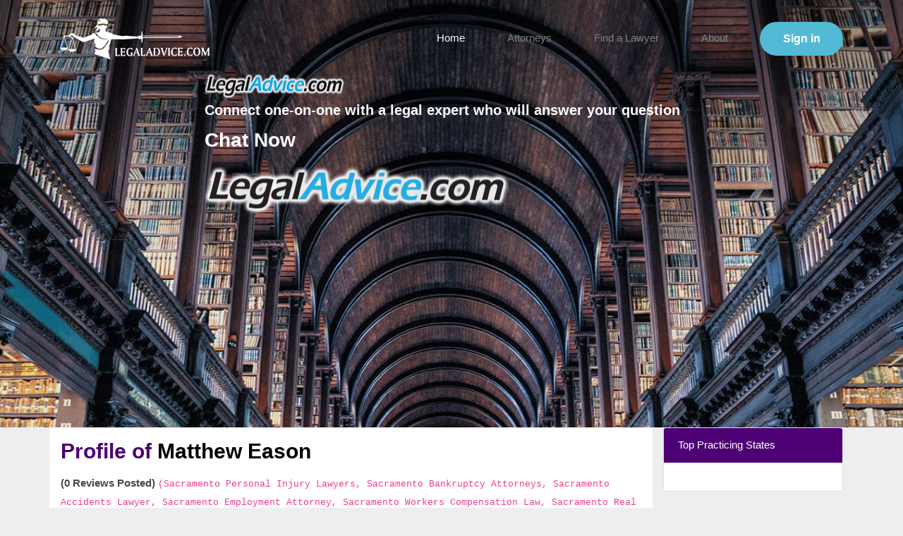

--- FILE ---
content_type: text/html; charset=UTF-8
request_url: https://www.legaladvice.com/attorney-review/details/claimed/matthew-eason-683
body_size: 17359
content:
<!DOCTYPE html>
<html>
	<head>
		 <!-- Required meta tags -->
                <meta charset="utf-8">
                <meta name="viewport" content="width=device-width, initial-scale=1, shrink-to-fit=no">
		<title>Matthew Eason - California Employment Law</title>
					<meta name="description" content="Matthew Eason of Eason & Tambornini, A Law Corporation in Sacramento, California for Employment Law" />
					<meta name="keywords" content="Matthew Eason, Eason & Tambornini, A Law Corporation, California, 1234 H Street, Suite 200, Sacramento,95814, 916-438-1819, Sacramento Personal Injury Lawyers, Sacramento Bankruptcy Attorneys, Sacramento Accidents Lawyer, Sacramento Employment Attorney, Sacramento Workers Compensation Law, Sacramento Real Estate Law Firm" />
				<link rel="canonical" href="http://www.legaladvice.com/attorney-review/details/claimed/matthew-eason-683">
		<!--
		<link href="https://fonts.googleapis.com/css?family=Poppins:400,500,600,700" rel="stylesheet"> 
		<link href="bootstrap.min.css" rel="stylesheet" type="text/css" />
		<link href="reset.css" rel="stylesheet" type="text/css" />
		<link href="styles.css" rel="stylesheet" type="text/css" />
		-->
		
		<link rel="shortcut icon" type="http://www.legaladvice.com/assets/image/x-icon" href="favicon.ico">
                <!-- Bootstrap CSS -->
                <link rel="stylesheet" href="http://www.legaladvice.com/assets/css/font-awesome.css">
                <link rel="stylesheet" href="http://www.legaladvice.com/assets/css/bootstrap.css">
                <link rel="stylesheet" href="http://www.legaladvice.com//style.css">
		
		<link rel="stylesheet" type="text/css" href="http://www.legaladvice.com/skin/css/jquery.fancybox-1.3.4.css" media="screen" />
		<link href="http://www.legaladvice.com/skin/css/screen.css" rel="stylesheet" type="text/css" />
		<link href="http://www.legaladvice.com/assets/spsingh.css" rel="stylesheet" type="text/css" />
	
		<!-- jQuery library -->
		<script src="https://ajax.googleapis.com/ajax/libs/jquery/3.3.1/jquery.min.js"></script>
		<!-- Popper JS -->
		<script src="https://cdnjs.cloudflare.com/ajax/libs/popper.js/1.14.3/umd/popper.min.js"></script>
		<!-- Latest compiled JavaScript -->
		<script src="https://maxcdn.bootstrapcdn.com/bootstrap/4.1.3/js/bootstrap.min.js"></script>
	
		<meta name="robots" content="index,follow">		<script type="text/javascript">var SITE_URL='http://www.legaladvice.com/';</script>
		<script type="text/javascript" src="http://www.legaladvice.com/skin/js/jquery-1.4.2.min.js"></script>
		<script type="text/javascript" src="http://www.legaladvice.com/skin/js/jquery.validate.js"></script>
		<script type="text/javascript" src="http://www.legaladvice.com/skin/js/jquery.fancybox-1.3.4.pack.js"></script>
	
					<script type="text/javascript" src="http://www.legaladvice.com/skin/js/jquery.ui.core.js"></script>
			<script type="text/javascript" src="http://www.legaladvice.com/skin/js/jquery.ui.widget.js"></script>
			<script type="text/javascript" src="http://www.legaladvice.com/skin/js/jquery.ui.tabs.js"></script>
			
		<script type="text/javascript" src="http://www.legaladvice.com/skin/js/jquery.maskedinput-1.2.2.js" type="text/javascript" charset="utf-8"></script>
<!-- Google Tag Manager -->
<script>(function(w,d,s,l,i){w[l]=w[l]||[];w[l].push({'gtm.start':
new Date().getTime(),event:'gtm.js'});var f=d.getElementsByTagName(s)[0],
j=d.createElement(s),dl=l!='dataLayer'?'&l='+l:'';j.async=true;j.src=
'https://www.googletagmanager.com/gtm.js?id='+i+dl;f.parentNode.insertBefore(j,f);
})(window,document,'script','dataLayer','GTM-TW7FJCM');</script>
<!-- End Google Tag Manager -->
		
	</head>
	<body>
<!-- Google Tag Manager (noscript) -->
<noscript><iframe src="https://www.googletagmanager.com/ns.html?id=GTM-TW7FJCM"
height="0" width="0" style="display:none;visibility:hidden"></iframe></noscript>
<!-- End Google Tag Manager (noscript) -->	    
		<header class="main_head">
                        <div class="container">
				
 <nav class="navbar navbar-expand-md">
	<span class="navbar_toggle" id="toggle_opener">
	      <img data-src="http://www.legaladvice.com/assets/images/menu_bar2.svg" src="http://www.legaladvice.com/assets/images/menu_bar2.svg" width="26" height="26" class="lazyload" alt="Menu bar">
	</span>
	<div class="head_logo kachra">
		<a href="http://www.legaladvice.com/">
			<img data-src="http://www.legaladvice.com/assets/images/logo.png" src="http://www.legaladvice.com/assets/images/logo.png" width="213" height="59" alt="Logo of Legal Advice" class="lazyload whitelogo">
			<img data-src="http://www.legaladvice.com/assets/images/innerpglogo.png" src="http://www.legaladvice.com/assets/images/innerpglogo.png" width="160" height="44" alt="Legaladvice.com logo" class="lazyload blacklogo">
		</a>
	</div>
	<div class="collapse navbar-collapse desk" id="navbarSupportedContent">
		<ul class="navbar-nav ml-auto">
			<li class="current-menu-item jopp  ">
				<!--<a href="index.html">Home</a>-->
				<a  href="
					http://www.legaladvice.com/">Home
				</a>
			</li>            
						<li class="uuuuuuuuuuuuu active">
			<a href="/attorneys" class="open-button">Attorneys</a>
			</li>
						<li class="menu-item-has-children ">
				<!--<a href="#url">Find a Lawyer</a>-->
				<a href="http://www.legaladvice.com/attorney/find-lawyer">Find a Lawyer</a>
				<!--<ul class="sub-menu">
					<li><a href="#url">Option 1</a></li>
					<li><a href="#url">Option 2</a></li>
					<li><a href="#url">Option 3</a></li>
					<li><a href="#url">Option 4</a></li>
				</ul>-->
			</li>                   
			<!--<li><a href="#url">Find a Lawyer</a></li>  -->              
			<li>
				<!--<a href="#url">About</a>-->
				<a href="http://www.legaladvice.com/about-legaladvice">About</a>
			</li>
						<li class="signin_btn">
				<form class="form-inline my-2 my-lg-0">
											<a class="btn btn-secondary my-2 my-sm-0" rel="external" href="http://www.legaladvice.com/client/select-type" title="Enter LegalAdvice.com"><span>Sign in</span></a>
										</form>
			
				<!--<a href="#url">Sign in</a>-->
			</li>
		</ul>
	</div>
      
       
       <div class="collapse_navbar right-push mob" id="push_menu">
		<div class="push_menu_logo">
			<a href="http://www.legaladvice.com/"><img data-src="http://www.legaladvice.com/assets/images/logo.png" src="http://www.legaladvice.com/assets/images/logo.png" class="lazyload" width="180" height="50" alt="White Logo of Legal Advice"></a>
		</div>
		<ul class="navbar-nav">
			<li class="current-menu-item"><a href="http://www.legaladvice.com/">Home</a></li>
			<li><a href="http://www.legaladvice.com/attorneys">Attorneys</a></li>
			<li><a href="http://www.legaladvice.com/attorney/find-lawyer">Find a Lawyer</a></li>
			<li class="menu-item-has-children">
				<a href="#url">Law categories</a>
				   <ul class="sub-menu">
				   <li><a href="https://accident-law.legaladvice.com">Accident Law</a></li>
				   <li><a href="https://business-law.legaladvice.com">Business Law</a></li>
				   <li><a href="https://bankruptcy-law.legaladvice.com">Bankruptcy Law</a></li>
				   <li><a href="https://family-law.legaladvice.com/family-law/child-custody/">Child Custody</a></li>
				    <li><a href="https://family-law.legaladvice.com/family-law/child-support/">Child Support</a></li>
				   <li><a href="https://criminal-law.legaladvice.com">Criminal Law</a></li>
				    <li><a href="https://family-law.legaladvice.com/family-law/divorce-law/">Divorce</a></li>
				    <li><a href="https://criminal-law.legaladvice.com/criminal-law/drunk-driving/">Drunk Driving</a></li>
				   <li><a href="https://employment-law.legaladvice.com">Employment Law</a></li>
				   <li><a href="https://estate-law.legaladvice.com">Estate Planning Law</a></li>
				   <li><a href="https://family-law.legaladvice.com">Family Law</a></li>
				   <li><a href="https://immigration-law.legaladvice.com">Immigration Law</a></li>
				   <li><a href="https://injury-law.legaladvice.com">Injury Law</a></li>
				    <li><a href="https://real-estate-law.legaladvice.com/real-estate-law/landlord-tenant/">Landlord Tenant</a></li>
				   <li><a href="https://real-estate-law.legaladvice.com">Real Estate Law</a></li>
				   <li><a href="https://social-security-law.legaladvice.com">Social Security Law</a></li>
				   <li><a href="https://traffic-law.legaladvice.com">Traffic Law</a></li>					
				</ul>
			</li>
			<li><a href="http://www.legaladvice.com/about-legaladvice">About</a></li>
			<li>
			    <form class="form-inline my-2 my-lg-0">
				   					   <a class="btn btn-secondary my-2 my-sm-0 signinclass" rel="external" href="http://www.legaladvice.com/client/select-type" title="Enter LegalAdvice.com"><span>Sign in</span></a>
					   				</form>
			</li>
		</ul>
	</div>
	
</nav>
			</div>
                </header>
		<div class="banner 123">
    <div class="banner_img">
        <img data-src="http://www.legaladvice.com/assets/images/home_banner.jpg" src="http://www.legaladvice.com/assets/images/home_banner.jpg" class="lazyload d-none d-sm-block" alt="Legal Advice Banner" width="1440" height="640">
        <img data-src="http://www.legaladvice.com/assets/images/home_banner_1.jpg" src="http://www.legaladvice.com/assets/images/home_banner_1.jpg" class="lazyload d-block d-sm-none" alt="Legal Advice Mobile Banner" width="480" height="213">
        <div class="banner_popup_top mob">
            <img data-src="http://www.legaladvice.com/assets/images/textlogo.png" src="http://www.legaladvice.com/assets/images/textlogo.png" alt="LegalAdvice logo" class="textlogo lazyload" width="199" height="31">
            <p>Connect one-on-one with a legal expert who will answer your question</p>
            <a href="#url" class="chatnowtxt">Chat Now</a>
        </div>
    </div>
    <!--<img src="https://trk.justanswer.com/aff_c?offer_id=30&aff_id=6732" width="0" height="0" style="position:absolute;visibility:hidden;" border="0" />-->
    <div class="banner_container container">
        <div class="banner_popup">
            <div class="banner_popup_top desk">
                <img data-src="http://www.legaladvice.com/assets/images/textlogo.png" src="http://www.legaladvice.com/assets/images/textlogo.png" alt="LegalAdvice text logo" class="textlogo lazyload" width="199" height="31">
                <p>Connect one-on-one with a legal expert who will answer your question</p>
                <a href="#url" class="chatnowtxt">Chat Now</a>
            </div>
            <div class="chatbox">
                <!-- chat -->

                <div class="wrap-watermark">
                    <div class="wrap">
                        <a href="https://www.legaladvice.com/" title="Free Legal Advice" class="ladymobile hidden-mobile">
                            <img class="lazyload img img-fluid" alt="legaladvice.com Large Logo" data-src="https://www.legaladvice.com/skin/images/big-logo.png" src="https://www.legaladvice.com/skin/images/big-logo.png" width="433" height="68">
                        </a>
                        <!--<p class="text-custom">Connect one-on-one with a legal expert who will answer your question</p>-->
                        <div class="full">
                            <!--<h2 class="text-purple pb-2"> Chat Now </h2>-->
                            <!--<style>
								.modal {	position: static;display: block;	overflow: inherit; outline: 0;}
							</style>-->

                            <div class="ja-gadget-virtual-assistant-inline cleanslate">
                                <link rel="stylesheet" href="https://components.justanswer.com/css/ja-gadget-virtual-assistant-inline">
                                                                    <input type="hidden" value="else"/>
                                    <script type="text/javascript" src="https://components.justanswer.com/js/ja-gadget-virtual-assistant-config,ja-gadget-virtual-assistant-inline"></script>
                                    <script type="text/javascript">
                                        (function() {
                                            var div = document.querySelector("div[class^='ja-gadget-virtual-assistant-inline cleanslate']");
                                            var link = document.createElement("link");
                                            link.rel = "stylesheet";
                                            link.href = "https://components.justanswer.com/css/ja-gadget-virtual-assistant-inline";
                                            div.appendChild(link);
                                            var script = document.createElement("script");
                                            script.src = "https://components.justanswer.com/js/ja-gadget-virtual-assistant-config,ja-gadget-virtual-assistant-inline";
                                            script.onload = function() {
                                                (function() {
                                                    require("ja-gadget-virtual-assistant-inline")(
                                                        (function() {
                                                            var scripts = document.querySelectorAll('script[src="https://components.justanswer.com/js/ja-gadget-virtual-assistant-config,ja-gadget-virtual-assistant-inline"]');
                                                            return scripts[scripts.length - 1].parentNode
                                                        })(),
                                                        require("ja-gadget-virtual-assistant-config")({
                                                            "partner": "US",
                                                            "affiliateId": "impact|2968423|{iradname}",
                                                            "profile": "legal",
                                                            "settings": "default",
                                                            "size": "450x400",
                                                            "showCopyright": false,
                                                            "trackingPixels": {
                                                                "transition": "https://justanswer.sjv.io/c/2968423/1122033/9320"
                                                            }
                                                        })
                                                    ).initialize();
                                                })();
                                            };
                                            div.appendChild(script);
                                        })();
                                    </script>
                                    <noscript>
                                        <a href="https://justanswer.9pctbx.net/c/2968423/1122033/9320?u=https%3A%2F%2Fwww.justanswer.com%2Fsip%2Flegal">Ask a question, get an answer ASAP!</a>
                                    </noscript>

                                    <!--<script type="text/javascript">
									(function(){
										require("ja-gadget-virtual-assistant-inline")(
										(function() { var scripts = document.querySelectorAll('script[src="https://components.justanswer.com/js/ja-gadget-virtual-assistant-config,ja-gadget-virtual-assistant-inline"]'); return scripts[scripts.length - 1].parentNode })(),
										require("ja-gadget-virtual-assistant-config")({"partner":"US","affiliateId":"ho|6732|1630","profile":"legal","settings":"default","size":"450x400","showCopyright":false,"trackingPixels":{"transition":"https://trk.justanswer.com/aff_c?offer_id=2&aff_id=6732&file_id=1630&source=MAIN-SUMMARY"}})
							).initialize();
									})();
								</script>-->
                                                            </div>
                        </div>
                    </div>
                                            <!--<img src="https://trk.justanswer.com/aff_i?offer_id=2&file_id=1630&aff_id=6732&source=MAIN-SUMMARY" alt="main summary" width="1" height="1" />-->
                        <img height="0" width="0" src="https://imp.pxf.io/i/2968423/1122033/9320" style="position:absolute;visibility:hidden;" border="0" />
                                    </div>

                <!-- end chat -->
                <!--<img src="assets/images/chatbox.png" alt="">-->
            </div>
        </div>
            </div>
</div>
</div>				<div class="container">
			<div class="row"> 
				<div class="col-lg-9"> 
					<script type="text/javascript" src="http://www.legaladvice.com/skin/js/ajaxform.js"></script>
<script type="text/javascript" src="http://www.legaladvice.com/skin/js/dashboard.js"></script>
<script type="text/javascript" src="http://www.legaladvice.com/skin/js/jquery.cycle.all.js"></script>
<script type="text/javascript">
/**
 * The javascript function to clear the form data
 */
$.fn.clearForm = function() {
  return this.each(function() {
 var type = this.type, tag = this.tagName.toLowerCase();
 if (tag == 'form')
   return $(':input',this).clearForm();
 if (type == 'text' || type == 'password' || tag == 'textarea')
   this.value = '';
 else if (type == 'checkbox' || type == 'radio')
   this.checked = false;
 else if (tag == 'select')
   this.selectedIndex = 0;
  });
};

</script>
<script type="text/javascript">
$(document).ready(function(){
	$("form#contactAttorney").clearForm();
	if (typeof jQuery.validator != 'undefined') {
		  jQuery.validator.addMethod('notEqualTo', function(value, element, param) { return value != jQuery(param).val(); }, 'Must not be equal to username.' );
		  jQuery.validator.addMethod('GoodPass', function(value, element, param) { return   !/^\d+$/.test(value) && !/^[a-z]+$/i.test(value); }, 'Must include letters and numbers.' );
		  jQuery.validator.addMethod('law_firm_attorney_num', function(value, element, param) { return   /^\d+$/.test(value); }, 'Number of attorneys must be a number.' );
		  jQuery.validator.addMethod('zip_num', function(value, element, param) { return   /^\d+$/.test(value); }, 'Zip Code must be a number.' );
		  jQuery.validator.addMethod('bar_num', function(value, element, param) { return   /^\d+$/.test(value); }, 'Bar Number must be a number.' );
		  jQuery.validator.addMethod('required_group', function(val, el) {
			  var $module = $(el).parents('div.panel');
			  return $module.find('.required_group:filled').length;
		   }, 'Please fill out at least one of these fields.');
		  
		jQuery.validator.addMethod("phone", function(phone_number, element) {
		var digits = "0123456789";
		var phoneNumberDelimiters = "()- ext.";
		var validWorldPhoneChars = phoneNumberDelimiters + "+";
		var minDigitsInIPhoneNumber = 10;
		s=stripCharsInBag(phone_number,validWorldPhoneChars);
		return this.optional(element) || isInteger(s) && s.length >= minDigitsInIPhoneNumber;
		}, "Please enter a valid phone number");
		}
		function isInteger(s)
		{ var i;
		for (i = 0; i < s.length; i++)
		{
		
		var c = s.charAt(i);
		if (((c < "0") || (c > "9"))) return false;
		}
		
		return true;
		}
		function stripCharsInBag(s, bag)
		{ var i;
		var returnString = "";
		for (i = 0; i < s.length; i++)
		{
		
		var c = s.charAt(i);
		if (bag.indexOf(c) == -1) returnString += c;
		}
		return returnString;
		}
		
		
$(function() {
    $('label.error').hide();
    $("#submitbtn").click(function() {
      var contact_rules = $("form#contactAttorney").validate({
      rules: {
        name:{ required: true},
        phone:{ required: true,rangelength: [4, 12], phone: true},
        email:{ required: true, email:true},
        state:{ required: true},
        city:{ required: true},
        zip:{ required: true,rangelength: [2, 10],zip_num: 'zip_num'},
        law:{ required: true}
      },
      errorPlacement: function(error, element) {
          
           error.insertAfter("label.error"+element.attr("name"));
         
       },
    });
      $('label.error').hide();
  	  var name = contact_rules.element("input#name");
  	  var name_val = $("input#name").val();
  	  
  		if (name == "") {
        $("label#name_error").show();
        $("input#name").focus();
        return false;
      }
  		var phone = contact_rules.element("input#phone");
  		var phone_val = $("input#phone").val();
  		if (phone == "") {
        $("label#phone_error").show();
        $("input#phone").focus();
        return false;
      }
  		var email = contact_rules.element("input#email");
  		var email_val = $("input#email").val();
  		if (email == "") {
        $("label#email_error").show();
        $("input#email").focus();
        return false;
      }
  		var state = contact_rules.element("select#state");
  		var state_val = $("select#state").val();
  		if (state == "") {
        $("label#state_error").show();
        $("input#state").focus();
        return false;
      }
  		var city = contact_rules.element("input#city");
  		var city_val = $("input#city").val();
  		if (city == "") {
        $("label#city_error").show();
        $("input#city").focus();
        return false;
      }
  		var zip = contact_rules.element("input#zip");
  		var zip_val = $("input#zip").val();
  		if (zip == "") {
        $("label#zip_error").show();
        $("input#zip").focus();
        return false;
      }
  		var law = contact_rules.element("select#law");
  		var law_val = $("select#law").val();
  		if (law == "") {
        $("label#law_error").show();
        $("input#law").focus();
        return false;
      }
      
        if ($('#relationship').is(":checked"))
		{
			relationship = 1;
		}
		else
		{
			relationship = 0
		}

		var send_to = $("input[@name=optionattorny]:checked").val();	
		var attorney_id = $("#hdn_attorney_id").val();
		var dataString = 'name='+ name_val + '&phone=' + phone_val + '&email=' + email_val + '&state=' + state_val + '&city=' + city_val + '&zip=' + zip_val + '&law=' + law_val + '&attroney_id=' + attorney_id + '&relationship=' + relationship + '&send_to=' + send_to;
  	  
  	  $.ajax({
  	    type: "POST",
  	    url: "http://www.legaladvice.com/attorney/leads/submit_data",
  	    data: dataString,
  	    success: function(msg) {
  	      var msg = $.parseJSON(msg);
  	      if(msg.present=='yes'){
  	    	$('#formstart').html("<div id='message'></div>");
	  	      $('#message').html(msg.text)
	  	      .append(msg.append)
	  	      .hide()
	  	      .fadeIn(1500, function() {
	  
	  	      });
  	    }else{
  	    	$('#formstart').prepend("<div id='message'></div>");
  	    	$('#message').html(msg.text)
    	      .append(msg.append)
    	      .hide()
    	      .fadeIn(1500, function() {
    	
    	      });
  	      
  	    	$("form#contactAttorney").clearForm();
  	   		}
	  	}
  	  });
  	  return false;
  	  
    });
  });
  if($("input#phone").length > 0)
  {
	// $("input#phone").mask("999-999-9999");
  }
 });

</script>

<!-- ==================================================	
	Modify on 16-Jan 2014,
=================================================== -->
<script src="https://maps.googleapis.com/maps/api/js?v=3.exp&sensor=true" type="text/javascript"></script>
<script type="text/javascript" src="https://ws.sharethis.com/button/buttons.js"></script>
<script type="text/javascript">
	function showHideList(obj, listId) {
		if (document.getElementById(listId).style.display == 'none') {
			document.getElementById(listId).style.display = 'block';
			obj.innerHTML = '<img src="http://www.legaladvice.com/skin/images/minus.png">';
		}
		else {
			document.getElementById(listId).style.display = 'none';
			obj.innerHTML = '<img src="http://www.legaladvice.com/skin/images/plus.png">';
		}
	}

	$(document).ready(function() {
		$('div#attr_banner ').cycle({
			fx: 'fade',
			pause: 1
		});
		// stLight.options({
		// 	publisher: '12345'
		// });
	});
</script>


<div class="row">
 <div class="col-sm-12 p-3 bg-white "> 
 <h1 class="lh20 purple">Profile of <span class="black">Matthew Eason </span> 
    </h1>
	<span class="bold">(0 Reviews Posted)</span>
                    <code >(Sacramento Personal Injury Lawyers, Sacramento Bankruptcy Attorneys, Sacramento Accidents Lawyer, Sacramento Employment Attorney, Sacramento Workers Compensation Law, Sacramento Real Estate Law Firm)</code> &nbsp;&nbsp;&nbsp;&nbsp;
             
	<a href="#comments-block" style="text-decoration: none" class="btn btn-primary mt-3 mb-3" >Write a Review</a>

			  

<nav aria-label="breadcrumb ">

  <ol class="breadcrumb mt-3">
    <li class="breadcrumb-item">
	<a href="http://www.legaladvice.com/">
	 Home
	</a>
	</li>
        <li class="breadcrumb-item">
	<a href="http://www.legaladvice.com/attorney-review/attorney-list/review">
    Lawyer Reviews
	</a>
	</li>
        <li class="breadcrumb-item active" aria-current="page">
Matthew Eason</li>
  </ol>
</nav>

 </div>
 <div class="col-sm-12 p-3 bg-white">
   <div class="bs-component">
              <ul class="nav nav-tabs">
                <li class="nav-item">
                  <a class="nav-link active" data-toggle="tab" href="#tab-1">Attorney Profile</a>
                </li>
                <li class="nav-item">
                  <a class="nav-link" data-toggle="tab" href="#tab-2">Job History</a>
                </li>
               <li class="nav-item">
                  <a class="nav-link" data-toggle="tab" href="#tab-3">Past answered questions</a>
                </li>
				<li class="nav-item">
                  <a class="nav-link" data-toggle="tab" href="#tab-4">Contact information</a>
                </li>
              </ul>
              <div id="myTabContent" class="tab-content">
                <div class="tab-pane fade show active" id="tab-1">
				<!----------------------------------  ----------------->
				 <span class="bottom-left"></span><span class="bottom-right"></span>
        <div class=" row"><!-- claimed-profile-->

            		
            <div class="col-sm-3 text-center p-2"><!-- user-thumb -->
                                       <img src="http://www.legaladvice.com/uploads/attorney/8fb5ae983843fa783a7eddbf1b14da19.jpg" class="img img-fluid img-thumbnail" title="Attorney Pic" alt="Attorney Pic" />
                            </div>

            <div class=" col-sm-6 p-2"><!-- user-detail-->
                <div class="row">
                <div class="col-sm-12 pt-2 pb-2"> 
					<h4><a href="javascript:void(0);">Matthew Eason</a></h4>
                </div>
               <div class="col-sm-12 pt-2"> 
			     <!-- new rating -->
				 <h2 class="text-capitalize h1 text-dark">Rating<span class="badge badge-primary p-2 ml-3">0</span> </h2>
				  <ul class="rating-bar mt-2">
                            <li>1</li>
                            <li class="yellow-bar">
                                <img src="http://www.legaladvice.com/skin/images/rating-bar.png" height="8" class="floatLeft" alt="Rating Bar" style="width:0%" />
                            </li>
                            <li>10</li>
                        </ul>
                        <div class="lower-rating">NO RATING</div>
			   </div>
               <div class="col-sm-12 pt-2"> 
                <div class=" lh20">
                    <strong>
                    <a href="" TARGET="_blank"> Eason & Tambornini, A Law Corporation</a>
                    <br></strong>
                    <br />1234 H Street, Suite 200                    <br />Sacramento,                    CA                    95814                    <br><span class="black" title="Phone">Phone:916-438-1819</span><br />
											<span class="black"> Website: <a href="https://www.capcitylaw.com" rel="external">https://www.capcitylaw.com</a>
					                </div>
			   </div>
               </div>
            </div>
            
            <div class="col-sm-3 p-2"><!--join-share -->
                <div class=" mbottom5 purple1 bold" title="Share This">Share This</div>
                <div class=" mbottom10">
                    <ul class="join-us">
                        <li><span class="st_facebook_custom"><img src="http://www.legaladvice.com/skin/images/facebook.jpg" width="22" height="22" title="Facebook" alt="Facebook" /></span></li>
                        <li><span class="st_twitter_custom"><img src="http://www.legaladvice.com/skin/images/twitter.jpg" width="22" height="22" title="Twitter" alt="Twitter" /></span></li>
                        <li><span class="st_google_custom"><img src="http://www.legaladvice.com/skin/images/googleplus.jpg" width="22" height="22" title="Google Plus" alt="Google Plus" /></span></li>
                        <li><span class="st_digg_custom"><img src="http://www.legaladvice.com/skin/images/digg.jpg" width="22" height="22" title="Digg" align="Digg" alt="Digg" /></span></li>
                        <li><span class="st_delicious_custom"><img src="http://www.legaladvice.com/skin/images/delicious.jpg" width="22" height="22" title="Delicious" align="Delicious" alt="Delicious Logo" /></span></li>
                    </ul>
                </div>
                <div class=" purple1 bold">Like this article</div>
                <div class=" ptop10"><span class="st_plusone_hcount"></span></div>
                <div class=" ptop10"><span class="st_twitter_hcount"></span></div>
                <div class=" ptop10"><span class="st_fblike_hcount"></span></div>
            </div>
        </div>
        <div class="row" >
		 <div class="col-sm-12 p-3">
            <strong> <span class="floatLeft" title="Contact Attorney">Contact Attorney</span> <span
                    class="floatright mleft5"><a href="javascript:void(0)"
                                             onclick="showHideList(this, 'UserID1')" style="color: #580084;"> <img src="http://www.legaladvice.com/skin/images/plus.png" alt="Collapse" title="Collapse" /> </a> </span>
            </strong>
			</div>
		</div>
        <div class="row" id="UserID1"	style="display: none; ">
		   <div class="col-sm-12 p-3">
            <form name="contactAttorney" method="POST" action="" id="formstart">
                <input name="hdn_attorney_id" id="hdn_attorney_id" type="hidden" value="683" />
                <div class="form-group">
                    <dt title="Name">Name</dt>
                     <input name="name" id="name" type="text" class="form-control"	 title="Name" />
                        
                        <label class="errorname" for="name" id="name_error"></label>
                    
                </div>
                <div class="form-group">
                    <dt title="Phone">Phone</dt>
                     <input name="phone" id="phone" type="text" class="form-control"  title="Phone" />
                          
                        <label class="errorphone" for="phone" id="phone_error"></label>
                </div>
                <div class="form-group">
                    <dt title="Email">Email</dt>
                     <input name="email" id="email" type="text" class="form-control"  title="Email" />
                     <label class="erroremail" for="email" id="email_error"></label>
                 
                </div>
                <div class="form-group">
                    <dt title="State">State</dt>
          
<select name="state" class="form-control"  id="state" title="Select State">
<option value="" selected="selected">Select States</option>
<option value="Alabama">Alabama</option>
<option value="Alaska">Alaska</option>
<option value="American Samoa">American Samoa</option>
<option value="Arizona">Arizona</option>
<option value="Arkansas">Arkansas</option>
<option value="Armed Forces Africa">Armed Forces Africa</option>
<option value="Armed Forces Americas">Armed Forces Americas</option>
<option value="Armed Forces Canada">Armed Forces Canada</option>
<option value="Armed Forces Europe">Armed Forces Europe</option>
<option value="Armed Forces Middle East">Armed Forces Middle East</option>
<option value="Armed Forces Pacific">Armed Forces Pacific</option>
<option value="California">California</option>
<option value="Colorado">Colorado</option>
<option value="Connecticut">Connecticut</option>
<option value="Delaware">Delaware</option>
<option value="District of Columbia">District of Columbia</option>
<option value="Federated States Of Micronesia">Federated States Of Micronesia</option>
<option value="Florida">Florida</option>
<option value="Georgia">Georgia</option>
<option value="Guam">Guam</option>
<option value="Hawaii">Hawaii</option>
<option value="Idaho">Idaho</option>
<option value="Illinois">Illinois</option>
<option value="Indiana">Indiana</option>
<option value="Iowa">Iowa</option>
<option value="Kansas">Kansas</option>
<option value="Kentucky">Kentucky</option>
<option value="Louisiana">Louisiana</option>
<option value="Maine">Maine</option>
<option value="Marshall Islands">Marshall Islands</option>
<option value="Maryland">Maryland</option>
<option value="Massachusetts">Massachusetts</option>
<option value="Michigan">Michigan</option>
<option value="Minnesota">Minnesota</option>
<option value="Mississippi">Mississippi</option>
<option value="Missouri">Missouri</option>
<option value="Montana">Montana</option>
<option value="Nebraska">Nebraska</option>
<option value="Nevada">Nevada</option>
<option value="New Hampshire">New Hampshire</option>
<option value="New Jersey">New Jersey</option>
<option value="New Mexico">New Mexico</option>
<option value="New York">New York</option>
<option value="North Carolina">North Carolina</option>
<option value="North Dakota">North Dakota</option>
<option value="Northern Mariana Islands">Northern Mariana Islands</option>
<option value="Ohio">Ohio</option>
<option value="Oklahoma">Oklahoma</option>
<option value="Oregon">Oregon</option>
<option value="Palau">Palau</option>
<option value="Pennsylvania">Pennsylvania</option>
<option value="Puerto Rico">Puerto Rico</option>
<option value="Rhode Island">Rhode Island</option>
<option value="South Carolina">South Carolina</option>
<option value="South Dakota">South Dakota</option>
<option value="Tennessee">Tennessee</option>
<option value="Texas">Texas</option>
<option value="Utah">Utah</option>
<option value="Vermont">Vermont</option>
<option value="Virgin Islands">Virgin Islands</option>
<option value="Virginia">Virginia</option>
<option value="Washington">Washington</option>
<option value="West Virginia">West Virginia</option>
<option value="Wisconsin">Wisconsin</option>
<option value="Wyoming">Wyoming</option>
</select>
                        
                        <label class="errorstate" for="state" id="state_error"></label>
               
                </div>
                <div class="form-group">
                    <dt title="City">City</dt>
                   
                         <input name="city" id="city" type="text" class="form-control"  title="City" />
                         <label class="errorcity" for="city" id="city_error"></label>
                    
                </div>
                <div class="form-group">
                    <dt title="Zipcode">Zipcode</dt>
                    
                    <input name="zip" id="zip" type="text" class="form-control"  title="Zipcode" />
                    <label class="errorzip" for="zip" id="zip_error"></label>
                    
                </div>
                <div class="form-group">
                    <dt title="Category">Category</dt>
                    
                    <select name="law" class="form-control"  id="law">
<option value="">Select Law Area</option>
<option value="Accident Law">Accident Law</option>
<option value="ADA">ADA</option>
<option value="Administrative Law">Administrative Law</option>
<option value="Admiralty Law">Admiralty Law</option>
<option value="Adoption Law">Adoption Law</option>
<option value="Age Discrimination Law">Age Discrimination Law</option>
<option value="Americans with Disabilities Act">Americans with Disabilities Act</option>
<option value="Appeals and Writs">Appeals and Writs</option>
<option value="Aviation Law">Aviation Law</option>
<option value="Banking Law">Banking Law</option>
<option value="Bankruptcy Law">Bankruptcy Law</option>
<option value="Business Law">Business Law</option>
<option value="Child Custody Law">Child Custody Law</option>
<option value="Civil Litigation Law">Civil Litigation Law</option>
<option value="Civil Rights Law">Civil Rights Law</option>
<option value="Collections Law">Collections Law</option>
<option value="Computer &amp; Technology Law">Computer & Technology Law</option>
<option value="Constitutional Law">Constitutional Law</option>
<option value="Construction Law">Construction Law</option>
<option value="Consumer Law">Consumer Law</option>
<option value="Contracts">Contracts</option>
<option value="Copyright Law">Copyright Law</option>
<option value="Credit Debt and Collections Law">Credit Debt and Collections Law</option>
<option value="Credit Law">Credit Law</option>
<option value="Criminal Law">Criminal Law</option>
<option value="Debt Law">Debt Law</option>
<option value="Defective Products Law">Defective Products Law</option>
<option value="Disability Discrimination Law ADA">Disability Discrimination Law ADA</option>
<option value="Divorce Law">Divorce Law</option>
<option value="Drunk Driving &amp; DUI Law">Drunk Driving & DUI Law</option>
<option value="DUI Law">DUI Law</option>
<option value="Education Law">Education Law</option>
<option value="Elder Law">Elder Law</option>
<option value="Employment Law">Employment Law</option>
<option value="Entertainment &amp; Sport Law">Entertainment & Sport Law</option>
<option value="Environmental Law">Environmental Law</option>
<option value="Estate Law">Estate Law</option>
<option value="Family Law Divorce Child Custody and Adoption">Family Law Divorce Child Custody and Adoption</option>
<option value="Family Medical Leave Act">Family Medical Leave Act</option>
<option value="Federal Tort Claims Act Litigation">Federal Tort Claims Act Litigation</option>
<option value="FMLA">FMLA</option>
<option value="Franchise Law">Franchise Law</option>
<option value="Gender Discrimination Law">Gender Discrimination Law</option>
<option value="General Civil Litigation">General Civil Litigation</option>
<option value="Health Care Law">Health Care Law</option>
<option value="Immigration Law">Immigration Law</option>
<option value="Injury Law">Injury Law</option>
<option value="Insurance Law">Insurance Law</option>
<option value="Intellectual Property">Intellectual Property</option>
<option value="International Law">International Law</option>
<option value="Investment Law">Investment Law</option>
<option value="Juvenile Dependency">Juvenile Dependency</option>
<option value="Labor and Employment Law">Labor and Employment Law</option>
<option value="Landlord &amp; Tenants">Landlord & Tenants</option>
<option value="Legal Ethics &amp; Professional Responsibility">Legal Ethics & Professional Responsibility</option>
<option value="Legal Malpractice Law">Legal Malpractice Law</option>
<option value="Litigation Law">Litigation Law</option>
<option value="Malpractice Legal Law">Malpractice Legal Law</option>
<option value="Malpractice Medical Law">Malpractice Medical Law</option>
<option value="Maritime Law">Maritime Law</option>
<option value="Mediation">Mediation</option>
<option value="Medical Malpractice Law">Medical Malpractice Law</option>
<option value="Military Law">Military Law</option>
<option value="Native American Law">Native American Law</option>
<option value="Other Discrimination Law Age Race Sex Gender">Other Discrimination Law Age Race Sex Gender</option>
<option value="Patent Law">Patent Law</option>
<option value="Personal Injury and Tort Law">Personal Injury and Tort Law</option>
<option value="Probate Law">Probate Law</option>
<option value="Probate Trusts Wills &amp; Estates">Probate Trusts Wills & Estates</option>
<option value="Products Liability">Products Liability</option>
<option value="Professional Responsibility">Professional Responsibility</option>
<option value="Property Law">Property Law</option>
<option value="Race Discrimination Law">Race Discrimination Law</option>
<option value="Real Estate and Real Property">Real Estate and Real Property</option>
<option value="Securities Law">Securities Law</option>
<option value="Sex Discrimination Law">Sex Discrimination Law</option>
<option value="Sexual Harassment Law">Sexual Harassment Law</option>
<option value="Small Claims Law">Small Claims Law</option>
<option value="Social Security Law">Social Security Law</option>
<option value="Sports Law">Sports Law</option>
<option value="Tax and Taxation Law">Tax and Taxation Law</option>
<option value="Technology Law">Technology Law</option>
<option value="Telecommunications Law">Telecommunications Law</option>
<option value="Tenant Law">Tenant Law</option>
<option value="Tort Law">Tort Law</option>
<option value="Traffic Law">Traffic Law</option>
<option value="Trusts Law">Trusts Law</option>
<option value="Vehicle Accident Law">Vehicle Accident Law</option>
<option value="Veterans Law">Veterans Law</option>
<option value="Wills Law">Wills Law</option>
<option value="Work Injury Law">Work Injury Law</option>
<option value="Workers Compensation Law">Workers Compensation Law</option>
</select>
                      <label class="errorlaw" for="law" id="law_error"></label>
                    
                </div>
                <div class="form-group">
                    <dt title="Category">&nbsp;</dt>
                    
                        <span class="ptop5 " title="I am submitting information on this site as with hopes to enter into an attorney/client relationship">
                            <input type="checkbox" value="1" name="relationship" id="relationship" />
                            I affirmatively request to be contacted by an attorney that responds to my question on the LegalAdvice.com website.  I agree to be contacted via email or telephone as soon as possible.					</span>
                    
                </div>
                <div class="form-group">
                    <dt title="Category">Send to</dt>
                    
                       
                               <input id="option1" type="radio" checked="checked" value="1" name="optionattorny">
                                <span >Selected attorney &nbsp;&nbsp;&nbsp;&nbsp; </span><br/>
                                <input id="option2" type="radio" value="2" name="optionattorny">
                                <span>All attorneys matching the practicing state and law category &nbsp;&nbsp;&nbsp;&nbsp; </span>
              
                        <label class="errorsendto" for="sendto" id="sendto"></label>
                    
                </div>
                   <div class="form-group mt-2">
                            <input name="submit" id="submitbtn" class="btn btn-success" type="submit" value="Submit" title="Submit" />
                        </div>
              
            </form>
        </div>
		
		
	</div><!-- row end -->	
		<div class="row">
		 <div class="col-sm-12"> 
		  <div class="listingarea">
            <h3 title="Firm/Attorney Description">Firm/Attorney Description</h3>
            <p>
With over 60 years of combined experience, the attorneys at Eason & Tambornini, A Law Corporation, have gained a reputation in the legal community as providing fast, aggressive, and fair representation of their clients in the following areas:  workers compensation law, personal injury law and Overtime Law.            </p>
        </div>
        <div class="listingarea">
            <h3 title="Areas of Practice">Areas of Practice</h3>
            <ul class="bullets2">
                                        <li>
                            <a href="http://www.legaladvice.com/attorney/category/Employment-Law-33"> 
                        Employment Law                            </a>
                        </li>
                                                <li>
                            <a href="http://www.legaladvice.com/attorney/category/Workers-Compensation-Law-89"> 
                        Workers Compensation Law                            </a>
                        </li>
                                                <li>
                            <a href="http://www.legaladvice.com/attorney/category/Personal-Injury-and-Tort-Law-99"> 
                        Personal Injury and Tort Law                            </a>
                        </li>
                                    </ul>
        </div>
        <div class="listingarea">
            <h3 title="States of Practice">States of Practice</h3>
            <ul class="bullets2">
                                        <li>
                            <a href="http://www.legaladvice.com/attorney/region/California-CA">
                        California                            </a>
                        </li>
                                    </ul>
        </div>
        
        </div>
		 
		 
		 <div class="col-sm-12"> 
		  
        <div class=" line-top ptop15 mbottom15">
            <span class="black capital bold">Attorneys in Firm</span>&nbsp;&nbsp;&nbsp;&nbsp;
8        </div>

        <div class=" line-top ptop15 mbottom15">
            <span class="black capital bold" >Attorney Bar Number</span>&nbsp;&nbsp;&nbsp;&nbsp;
160148        </div>

        <div class=" line-top ptop15 mbottom15">
            <span class="black capital bold">Practicing Law Since</span>&nbsp;&nbsp;&nbsp;&nbsp;
1992        </div> 
		 
		 </div>
		
		
		</div><!-- row end  -->
				<!----------------------------------  ----------------->
	</div>
                <div class="tab-pane fade" id="tab-2">
                 
				 <!-------------------------------  --------------------->
				 
    <!-- tab job feedback-->
        <span class="bottom-left"></span><span class="bottom-right"></span>
     <div class="row">
	 
	   <div class="col-sm-12">

            <div class="question-list">
                <div class=" mbottom10 ptop10 borderBtm">
                    <h3><span style="color:#9D6CBD;">Matthew Eason</span> has <span style="color:#9D6CBD;"> 0 </span>Past Jobs with LegalAdvice.com
                    </h3>
                </div>
                <ul>
                    <li><strong style="color:#0055D5;font-family:lucida sans unicode;font-size:11px;">
                            No Feedback Found.
                        </strong>     
                    </li>
                </ul>
            </div>

	</div>
</div>
			 <!-------------------------------  --------------------->
              </div>
				 
				 <div class="tab-pane fade" id="tab-3">
                 <!---- -----------------  ------------------------->
	  <div class="row">
	   <div class="col-sm-12">
	
        <span class="bottom-left"></span><span class="bottom-right"></span>
                         <div class="question-list">
                <div class=" mbottom10 ptop10 borderBtm">
                    <h3><span style="color:#9D6CBD;">Matthew Eason</span> has answered <span style="color:#9D6CBD;">0 </span>questions with LegalAdvice.com Answers
                    </h3>
                </div>
                <ul>
                    <li><strong style="color:#0055D5;font-family:lucida sans unicode;font-size:11px;">
                            No Records Found.
                        </strong>     
                    </li>
                </ul>
            </div>
            	</div>
</div>
    <!-- /tab content 2 -->
				 
                 <!---- -----------------  ------------------------->
				 </div>
				 
				 <div class="tab-pane fade" id="tab-4">
                    <!-- tab content 3 -->
	 <div class="row">
	  <div class="col-sm-12">
        <span class="bottom-left"></span><span class="bottom-right"></span>
        
        <div class=" line-top ptop15 mbottom10">
            <h3>Location Map</h3>
        </div>
        
	<div class="" id="map" style="width: 100%; height: 471px">
		<p style="padding: 10px; background: rgb(247, 247, 247) none repeat scroll 0pt 0pt;color: rgb(0, 85, 213); font-family: lucida sans unicode; font-size: 11px;"> Incorrect Attorney Address</p>	</div>
		</div>
  </div>
</div>	
       <!-- tab content 3 -->
	   </div>
       <div id="source-button" class="btn btn-primary btn-xs" style="display: none;">&lt; &gt;</div></div> 
</div>
<div class="col-sm-12 p-3 bg-white mt-2 mb-2">    	
<script type= "text/javascript">

var RecaptchaOptions = {
theme: 'custom',
lang: 'en',
custom_theme_widget: 'recaptcha_widget'
};
</script>
<script type="text/javascript" language="javascript">
<!--
function showHideReviews(obj,listId)
{
	if(document.getElementById(listId).style.display=='none'){
		document.getElementById(listId).style.display='block';
		obj.innerHTML='- Hide Comments';
	}else{
		document.getElementById(listId).style.display='none';
		obj.innerHTML='+ Show Comments';
	}
}
function focus_out(id_hide,id_show)
{
	if($.trim($("#"+id_hide).val())=="")
	{
		$("#"+id_hide).hide();
		$("#"+id_show).show();
	}
		
}
function focus_in(id_show,id_hide)
{
	$("#"+id_hide).hide();
	$("#"+id_show).show();
	$("#"+id_show).focus();
}
$(document).ready(function(){
	$('form#user_reviews').validate({
		rules:{
				rating:{range: [1, 10],number: true,required:true},
				username:{required:true},
				useremail:{required:true,email: true},
				title:{required:true},
				review:{required:true},
				recaptcha_response_field:{required:true}
			},
		errorPlacement: function(error, element) {
			error.insertAfter("label.generalError"+element.attr("name"));
			},
		});
	//$('input#rating').mask("9");
	// resettting the form fields 
	$('input#username').val('');
	$('input#useremail').val('');
	$('input#title').val('');
	$('input#rating').val('');
	$('textarea#review').val('');
	$('input#anonymous').click(function(){
		if($('input#anonymous:checked').val())
		{
			$('input#hid_username').hide();
			$('input#username').val('Anonymous');
			$('input#username').show();
		}
		else
		{
			$('input#hid_username').show();
			$('input#username').val('');
			$('input#username').hide();
		}			
	});
	$('a#submit_review_form').click(function(){
		console.log('clicked');
		$('#message').remove();
		if($('form#user_reviews').valid())
		{
			$('form#user_reviews').submit();
		}
	});
	$('form#user_reviews').submit(function(){
		var name = $('input#username').val();
		var email = $('input#useremail').val();
		var title = $('input#title').val();
		var rating = $('input#rating').val();
		var review = $('textarea#review').val();
		'';
		var id = 'claimed';
		//var profile_type = 'claimed';
		var profile_type = 'claimed';

		var id = '683'; 
		//var recaptcha_response_field_val = $("input#recaptcha_response_field").val();
	  	//var recaptcha_challenge_field_val = $("input#recaptcha_challenge_field").val();
		/*var datastring = 'name='+name+'&email='+email+'&title='+title+'&rating='+rating+'&review='+review+'&id='+id+'&profile_type='+profile_type+'&recaptcha_response_field=' + recaptcha_response_field_val + '&recaptcha_challenge_field=' + recaptcha_challenge_field_val;*/
		if ($('#g-recaptcha-response').val() == ''){
          // if error I post a message in a div
          $( '#captcha_error' ).html( '<p>Please verify you are human</p>' );

      }
      else
      {
      	$( '#captcha_error' ).hide();
		var datastring = 'name='+name+'&email='+email+'&title='+title+'&rating='+rating+'&review='+review+'&id='+id+'&profile_type='+profile_type+'&g-recaptcha-response='+grecaptcha.getResponse();
		console.log(datastring);
		// ajax request send 
		$.ajax({
  	    type: "POST",
  	    url: "http://www.legaladvice.com/ajax/post_attorney_review",
  	    data: datastring,
  	    success: function(msg) {
  	    	console.log(msg);
  	      var msg = $.parseJSON(msg);

  	      if(msg.present=='yes'){
  	    	$('#user_reviews').prepend("<div id='message'></div>");
	  	      $('#message').html(msg.text)
	  	      .append(msg.append)
	  	      .hide()
	  	      .fadeIn(1500, function() {
	  	        //$('#message').append("");
	  	      });
	  	      $("ul.comment-list").html(msg.markup);
		  	   // resettting the form fields 
		  	  	$('input#username').val('');
		  	  	$('input#useremail').val('');
		  	  	$('input#title').val('');
		  	  	$('input#rating').val('');
		  	  	$('textarea#review').val('');
		  	  	$('input#anonymous').removeAttr('checked');
		  	  	// changing the rating and rating display bar 
		  	  if(msg.rating>1)
		  	  {
		  		$('span.yt').html(msg.rating+'/10');
		  		$('ul.rating-bar li:first').html(msg.rating);
		  		var per = msg.percent+'%';
		  		$('ul.rating-bar li.yellow-bar img').css("width", per);
		  	   }	
		}else{
  	    	$('#user_reviews').prepend("<div id='message'></div>");
  	    	$('#message').html(msg.text)
    	      .append(msg.append)
    	      .hide()
    	      .fadeIn(1500, function() {
    	        //$('#message').append("<img id='checkmark' src='images/check.png' />");
    	      });
  	      
		  	   // resettting the form fields 
		  	   $('input#anonymous').removeAttr('checked');
		  	  	$('input#username').val('');
		  	  	$('input#useremail').val('');
		  	  	$('input#title').val('');
		  	  	$('input#rating').val('');
		  	  	$('textarea#review').val('');
  	   		}
	  	}
  	  });// ajax close 
	  	} 
		return false;
	});
});
//-->
</script>
<div class="row">
  <div class="col-sm-12"> 
  <div class="jumbotron" >
     <div class="row">
	   <div class="col-sm-12 mb-3"> 
	   		<strong class="f18 black">Reviews</strong>

	   </div>
	    <div class="col-sm-12 mb-2"  id="comments-block">  
		  <ul class="comment-list">
				</ul>
		
	<!-- form start -->
	
	<form action="post" id="user_reviews" name="user_reviews">
		<dl class="form-group">
			
				<input name="username" type="text" class="form-control" onblur="javascript:focus_out('username','hid_username')" id="username" value="" style="display:none;" />
				<input name="" type="text" class="form-control" onfocus="javascript:focus_in('username','hid_username')" id="hid_username" value="PLEASE ENTER YOUR NAME" style="" />
				<label class="generalErrorusername"></label>
			
					</dl>
		<dl class="form-group">
			
				<input name="useremail" type="text" class="form-control" onblur="javascript:focus_out('useremail','hid_useremail')" id="useremail" value="" style="display:none;" />
				<input name="" type="text" class="form-control" onfocus="javascript:focus_in('useremail','hid_useremail')" id="hid_useremail" value="EMAIL ADDRESS (REQUIRED BUT NEVER DISPLAYED)" style="" />
				<label class="generalErroruseremail"></label>
			
		</dl>
		<dl class="form-group">
			
			<input name="title" type="text" class="form-control" onblur="javascript:focus_out('title','hid_title')" id="title" value="" style="display:none;" />
			<input name="" type="text" class="form-control" onfocus="javascript:focus_in('title','hid_title')" id="hid_title" value="ENTER A TITLE FOR YOUR REVIEW" style="" />
			<label class="generalErrortitle"></label>
			
		</dl>
		<dl class="form-group">
			
			<input name="rating" type="text" class="form-control" onblur="javascript:focus_out('rating','hid_rating')" id="rating" value="" style="display:none;" />
			<input name="" type="text" class="form-control" onfocus="javascript:focus_in('rating','hid_rating')" id="hid_rating" value="ENTER YOUR RATING FOR ATTORNEY BETWEEN 1 TO 10" style="" />
			<label class="generalErrorrating"></label>
			
		</dl>
		<dl class="form-group">
			
				<textarea name="review" id="review" class="form-control" style=" height: 150px;display:none;" onblur="javascript:focus_out('review','hid_review')"></textarea>
				<textarea name="" id="hid_review" class="form-control" style=" height: 150px;" onfocus="javascript:focus_in('review','hid_review')">ENTER YOUR REVIEW HERE</textarea>
				<label class="generalErrorreview"></label>
			
		</dl>
		<dl class="form-group">
					<dt title="Captcha">
					<dd>
					
					<label class="errorcaptcha no-cursor" for="captcha" id="captcha_error" style="color:red;"></label>
					
					<!-- <input type="hidden" name="hiddenRecaptcha" id="hiddenRecaptcha" value="0"> -->

					<script src="https://www.google.com/recaptcha/api.js"></script><div class="g-recaptcha" data-sitekey="6LcnHyUUAAAAAJhYXof3y2pgE3EPkMh9uCEyfU9n"></div>
						<label class="error generalErrorcaptcha"></label>
					
												<script src='https://www.google.com/recaptcha/api.js'></script>
					</dd>
				</dl>
		<dl class="form-group">
				<a href="javascript:void(0);" class="btn btn-success" id="submit_review_form" ><span>Write a Review</span> </a>
		</dl>
		</form>	<!-- form end -->
	</div>
 </div>
  


  

  

  </div>
</div>

</div></div>
 
</div>
<!-- end of row -->
				</div>
				<div class="col-lg-3"> 
					<style>
.why-join li{ width:100%;}
</style>
<div class="row">
  <div class="col-sm-12 d-none d-lg-block d-xl-block">
           <div class="card border mb-3" style="max-wilabelh: 20rem;">
                <div class="card-header bg-purple">
				 Top Practicing States
				</div>
                <div class="card-body">
				        
        <ul class="normal-list3">
                 </ul>
        
      
     
				 
				 </div>
           </div>
  </div>
  
  <div class="col-sm-12 mt-2 d-none d-lg-block d-xl-block">
   <!-- call the login widget -->
    <script type="text/javascript" src="http://www.legaladvice.com/skin/js/clearform.js"></script>
<script type="text/javascript">
<!--
/**
 * contact form validation js
 */$(document).ready(function(){
	 $("form#login_widget").clearForm();
			var login_rules = $("form[name='login_widget']").validate({
				rules: {
					att_name:{ required: true},
					att_pass:{ required: true}
				},
				errorPlacement: function(error, element) {
				    
					   error.insertAfter("label.error"+element.attr("name"));
				   
			   },
			});
			$(function() {
			    $('label.error').hide();
			    $("#loginbtn span").click(function() {
			    	
			      // validate and process form here
				 	
			      $('label.error').hide();
			  	  var att_name = login_rules.element("input#att_name");
			  	  var att_name_val = $("input#att_name").val();
			  	  //alert(name);
			  		if (att_name == "") {
			        $("label#att_name_error").show();
			        $("input#att_name").focus();
			        return false;
			      }
			  		var att_pass = login_rules.element("input#att_pass");
			  		var att_pass_val = $("input#att_pass").val();
			  		if (att_pass == "") {
			        $("label#att_pass_error").show();
			        $("input#att_pass").focus();
			        return false;
			      }
			      
			  	
			  	  var dataString = 'username='+ att_name_val + '&password=' + att_pass_val;
			  	  //alert (dataString);return false;
			  	  $.ajax({
			  	    type: "POST",
			  	    url: "http://www.legaladvice.com/attorney/login/ajax_login",
			  	    data: dataString,
			  	    success: function(msg) {
			  	      var msg = $.parseJSON(msg);
			  	      if(msg.present=='yes'){
			  	    	$('#login_attorney').html("<div id='message'></div>");
				  	      $('#message').html(msg.text)
				  	      .append(msg.append)
				  	      .hide()
				  	      .fadeIn(1500, function() {
				  	        //$('#message').append("");
				  	      });
			  	    }else{
			  	    	$('#login_widget').prepend("<div id='message'></div>");
			  	    	$('#message').html(msg.text)
			    	      .append(msg.append)
			    	      .hide()
			    	      .fadeIn(1500, function() {
			    	        //$('#message').append("<img id='checkmark' src='images/check.png' />");
			    	      });
			  	      
			  	    	$("form#login_widget").clearForm();
			  	   		}
				  	}
			  	  });
			  	  return false;
			  	  
			    });
			  });

			  $("a#forgot_password").fancybox();
 });

//-->
</script>
<div class="card border mb-3" style="max-wilabelh: 20rem;">
       <div class="card-header bg-purple">
		Attorney Login
		</div>
        <div class="card-body">
		<div class="" id="login_attorney">
		<form action="http://www.legaladvice.com/attorney-review/details/claimed/matthew-eason-683" name="login_widget" class="login_widget" id="login_widget" method="post" accept-charset="utf-8">
			<div class="form-group">
				<label title="Username">Username</label>
					<input name="att_name" id="att_name" type="text" class="form-control"  title="Username" />
					<span class="erroratt_name" for="att_name" id="att_name_error"></span>		
			</div>
			<div class="form-group">
				<label title="Password">Password</label>
				<input name="att_pass" id="att_pass" type="password" class="form-control"  title="Password" />
				<span class="erroratt_pass" for="att_pass" id="att_pass_error"></span>
			</div>
			<div class="form-group">
			 <a href="javascript:void(0)" class="btn btn-success btn-sm" id="loginbtn" title="Login"><span>Login </span> </a>
			|<a href="http://www.legaladvice.com/ajax/forgot-password-popup" class="text-purple" id="forgot_password" title="Forgot Password"> Forgot Password?</a>
			</div>
			</form>			<div class="col-sm-12 line-top p-2">
				<span class="join-icon"><img src="http://www.legaladvice.com/skin/images/join-now.png" width="84" height="93" title="Join Now" alt="Join Now" />
				</span>
				
				<div class="text-purple bold" title="Join Attorney Network">Join Attorney Network!</div>

				<p class="text-dark " title="Become a LegalAdvice.com Attorney">Become a LegalAdvice.com Attorney</p>
				<p class=" ">
					Join our attorney network<br /> &amp; enjoy increased profits,<br />
					business growth, <strong>Free</strong><br /> advertising &amp;
					more.
				</p>
				    <br>
					<a href="http://www.legaladvice.com/attorney/register" class="btn btn-success btn-sm" title="Join Now">Join&nbsp;Now </a>
			</div>
		</div>
				 </div>
    </div>    <!-- /call the login widget -->
  </div>
   <div class="col-sm-12 mt-2 d-none d-lg-block d-xl-block">
      <div class="why-join" style="width:100%;">
      <h2 class="text-purple">SIGN UP AS A LEGALADVICE.COM  ATTORNEY AND ENJOY THE FOLLOWING ADVANTAGES</h2>
       <div class="row"><ul>
  <li><img src="http://www.legaladvice.com/skin/images/check1.png" alt="Check Icon" /><strong>ACQUIRE NEW CLIENTS </strong>  Match your legal expertise with clients in your area.</li>
  <li><img src="http://www.legaladvice.com/skin/images/check1.png" alt="Check Icon" /><strong>LEVERAGE THE POWER OF THE INTERNET</strong>   Upgrade your online marketing presence.</li>
  <li><img src="http://www.legaladvice.com/skin/images/check1.png" alt="Check Icon" /><strong>AttORNEY MARKETING </strong>  Grow your business with expanded advertising reach online.</li>
  <li><img src="http://www.legaladvice.com/skin/images/check1.png" alt="Check Icon" /><strong>INCREASED PROFITS </strong>     Earn by answering questions.</li>
</ul></div>
    </div>

   </div>
</div>

 
   
  <!-- End: colRight -->
				</div>
			</div>
		</div>
		<div class="container-fluid bg-white mt-2"> 
			<div class="legal_categories same_gap pt-0 pb-4">
	<div class="container">
		<div class="sec_heading mb-4">
			<h2>Top Legal Categories</h2>
		</div>
		<div class="row legal_categories_list">
								<div class="col-lg-4 col-md-6">
						<div class="legal_cate_box">
							<div class="legal_cate_box_top">
								<div class="legal_cate_box_icon">
							    <div class="legal_cate_box_icon_set c1 lazyload">Accident Law</div>
								</div>
								<a href="https://accident-law.legaladvice.com" target="_blank">
									<h3>Accident Law</h3>
								</a>
								<p>Accident Law Basics, Motorcycle Accident Law, Car Accidents, Construction Accidents, Slip and Fall Accidents, Wrongful Death and</p>
							</div>
							<a href="https://accident-law.legaladvice.com" target="_blank" class="morebtn">more</a>
						</div>
					</div>
										<div class="col-lg-4 col-md-6">
						<div class="legal_cate_box">
							<div class="legal_cate_box_top">
								<div class="legal_cate_box_icon">
							    <div class="legal_cate_box_icon_set c2 lazyload">Bankruptcy Law</div>
								</div>
								<a href="https://bankruptcy-law.legaladvice.com" target="_blank">
									<h3>Bankruptcy Law</h3>
								</a>
								<p>Bankruptcy Law Basics, Consumer Bankruptcy, Business Bankruptcy, Debt & Collections, Credit Problems and</p>
							</div>
							<a href="https://bankruptcy-law.legaladvice.com" target="_blank" class="morebtn">more</a>
						</div>
					</div>
										<div class="col-lg-4 col-md-6">
						<div class="legal_cate_box">
							<div class="legal_cate_box_top">
								<div class="legal_cate_box_icon">
							    <div class="legal_cate_box_icon_set c3 lazyload">Business Law</div>
								</div>
								<a href="https://business-law.legaladvice.com" target="_blank">
									<h3>Business Law</h3>
								</a>
								<p>Business Law Basics, Starting A Business, Types of Businesses, Naming A Business and</p>
							</div>
							<a href="https://business-law.legaladvice.com" target="_blank" class="morebtn">more</a>
						</div>
					</div>
										<div class="col-lg-4 col-md-6">
						<div class="legal_cate_box">
							<div class="legal_cate_box_top">
								<div class="legal_cate_box_icon">
							    <div class="legal_cate_box_icon_set c4 lazyload">Child Custody Law</div>
								</div>
								<a href="https://family-law.legaladvice.com/family-law/child-custody/" target="_blank">
									<h3>Child Custody</h3>
								</a>
								<p>Child Custody Law Basics, Child Custody Procedure, Child Visitation, Father’s Rights, Modifying A Child Order and</p>
							</div>
							<a href="https://family-law.legaladvice.com/family-law/child-custody/" target="_blank" class="morebtn">more</a>
						</div>
					</div>
										<div class="col-lg-4 col-md-6">
						<div class="legal_cate_box">
							<div class="legal_cate_box_top">
								<div class="legal_cate_box_icon">
							    <div class="legal_cate_box_icon_set c5 lazyload">Child Support Law</div>
								</div>
								<a href="https://family-law.legaladvice.com/family-law/child-support/" target="_blank">
									<h3>Child Support</h3>
								</a>
								<p>Child Support Basics, Child Support Calculation, Failure to Pay Child Support, Modifying Child Support, and</p>
							</div>
							<a href="https://family-law.legaladvice.com/family-law/child-support/" target="_blank" class="morebtn">more</a>
						</div>
					</div>
										<div class="col-lg-4 col-md-6">
						<div class="legal_cate_box">
							<div class="legal_cate_box_top">
								<div class="legal_cate_box_icon">
							    <div class="legal_cate_box_icon_set c6 lazyload">Criminal Law</div>
								</div>
								<a href="https://criminal-law.legaladvice.com" target="_blank">
									<h3>Criminal Law</h3>
								</a>
								<p>Criminal Law Basics, Arrests and Searches, Drug Charges, Drunk Driving, Marijuana Laws, Juvenile Laws and</p>
							</div>
							<a href="https://criminal-law.legaladvice.com" target="_blank" class="morebtn">more</a>
						</div>
					</div>
										<div class="col-lg-4 col-md-6">
						<div class="legal_cate_box">
							<div class="legal_cate_box_top">
								<div class="legal_cate_box_icon">
							    <div class="legal_cate_box_icon_set c7 lazyload">Divorce Law</div>
								</div>
								<a href="https://family-law.legaladvice.com/family-law/divorce-law/" target="_blank">
									<h3>Divorce</h3>
								</a>
								<p>Divorce Law Basics, Types of Divorce, Property Distribution and</p>
							</div>
							<a href="https://family-law.legaladvice.com/family-law/divorce-law/" target="_blank" class="morebtn">more</a>
						</div>
					</div>
										<div class="col-lg-4 col-md-6">
						<div class="legal_cate_box">
							<div class="legal_cate_box_top">
								<div class="legal_cate_box_icon">
							    <div class="legal_cate_box_icon_set c8 lazyload">Drunk Driving Law</div>
								</div>
								<a href="https://criminal-law.legaladvice.com/criminal-law/drunk-driving/" target="_blank">
									<h3>Drunk Driving</h3>
								</a>
								<p>Drunk Driving Law Basics, DUI Checkpoints, DUI Testing, DUI Defenses and</p>
							</div>
							<a href="https://criminal-law.legaladvice.com/criminal-law/drunk-driving/" target="_blank" class="morebtn">more</a>
						</div>
					</div>
										<div class="col-lg-4 col-md-6">
						<div class="legal_cate_box">
							<div class="legal_cate_box_top">
								<div class="legal_cate_box_icon">
							    <div class="legal_cate_box_icon_set c9 lazyload">Employment Labor Law</div>
								</div>
								<a href="https://employment-law.legaladvice.com" target="_blank">
									<h3>Employment Labor Law</h3>
								</a>
								<p>Employment/ Labor Law Basics, Hiring & Firing, Wage & Hour, Job Discrimination, Sexual Harassment, Workers Compensation and</p>
							</div>
							<a href="https://employment-law.legaladvice.com" target="_blank" class="morebtn">more</a>
						</div>
					</div>
										<div class="col-lg-4 col-md-6">
						<div class="legal_cate_box">
							<div class="legal_cate_box_top">
								<div class="legal_cate_box_icon">
							    <div class="legal_cate_box_icon_set c10 lazyload">Estate Planning Law</div>
								</div>
								<a href="https://estate-law.legaladvice.com" target="_blank">
									<h3>Estate Planning</h3>
								</a>
								<p>Estate Planning Basics, Elder Law, Living Wills, Probate, Trusts, Wills, and</p>
							</div>
							<a href="https://estate-law.legaladvice.com" target="_blank" class="morebtn">more</a>
						</div>
					</div>
										<div class="col-lg-4 col-md-6">
						<div class="legal_cate_box">
							<div class="legal_cate_box_top">
								<div class="legal_cate_box_icon">
							    <div class="legal_cate_box_icon_set c11 lazyload">Family Law</div>
								</div>
								<a href="https://family-law.legaladvice.com" target="_blank">
									<h3>Family Law</h3>
								</a>
								<p>Family Law Basics, Adoption, Divorce Law, Child Custody, Child Support, Spousal Support, Marriage and</p>
							</div>
							<a href="https://family-law.legaladvice.com" target="_blank" class="morebtn">more</a>
						</div>
					</div>
										<div class="col-lg-4 col-md-6">
						<div class="legal_cate_box">
							<div class="legal_cate_box_top">
								<div class="legal_cate_box_icon">
							    <div class="legal_cate_box_icon_set c12 lazyload">Immigration Law</div>
								</div>
								<a href="https://immigration-law.legaladvice.com" target="_blank">
									<h3>Immigration Law</h3>
								</a>
								<p>Immigration Law Basics, Asylum, Citizenship, Green Cards, Permanent Residents, Visas and</p>
							</div>
							<a href="https://immigration-law.legaladvice.com" target="_blank" class="morebtn">more</a>
						</div>
					</div>
										<div class="col-lg-4 col-md-6">
						<div class="legal_cate_box">
							<div class="legal_cate_box_top">
								<div class="legal_cate_box_icon">
							    <div class="legal_cate_box_icon_set c13 lazyload">Injury Law</div>
								</div>
								<a href="https://injury-law.legaladvice.com" target="_blank">
									<h3>Injury Law</h3>
								</a>
								<p>Personal Injury Law Basics, Defective Products, Dangerous Drugs, Property Damage and</p>
							</div>
							<a href="https://injury-law.legaladvice.com" target="_blank" class="morebtn">more</a>
						</div>
					</div>
										<div class="col-lg-4 col-md-6">
						<div class="legal_cate_box">
							<div class="legal_cate_box_top">
								<div class="legal_cate_box_icon">
							    <div class="legal_cate_box_icon_set c14 lazyload">Landlord Tenant</div>
								</div>
								<a href="https://real-estate-law.legaladvice.com/real-estate-law/landlord-tenant/" target="_blank">
									<h3>Landlord Tenant</h3>
								</a>
								<p>Real Estate Law Basics, Commercial Real Estate, Foreclosure, Landlord Tenants, Mortgages, Residential Real Estate, Zoning and</p>
							</div>
							<a href="https://real-estate-law.legaladvice.com/real-estate-law/landlord-tenant/" target="_blank" class="morebtn">more</a>
						</div>
					</div>
										<div class="col-lg-4 col-md-6">
						<div class="legal_cate_box">
							<div class="legal_cate_box_top">
								<div class="legal_cate_box_icon">
							    <div class="legal_cate_box_icon_set c15 lazyload">Real Estate Law</div>
								</div>
								<a href="https://real-estate-law.legaladvice.com" target="_blank">
									<h3>Real Estate Law</h3>
								</a>
								<p>Real Estate Law Basics, Commercial Real Estate, Foreclosure, Landlord Tenants, Mortgages, Residential Real Estate, Zoning and</p>
							</div>
							<a href="https://real-estate-law.legaladvice.com" target="_blank" class="morebtn">more</a>
						</div>
					</div>
										<div class="col-lg-4 col-md-6">
						<div class="legal_cate_box">
							<div class="legal_cate_box_top">
								<div class="legal_cate_box_icon">
							    <div class="legal_cate_box_icon_set c16 lazyload">Social Security Law</div>
								</div>
								<a href="https://social-security-law.legaladvice.com" target="_blank">
									<h3>Social Security Law</h3>
								</a>
								<p>Social Security Law Basics, Applying for Benefits, Eligibility and</p>
							</div>
							<a href="https://social-security-law.legaladvice.com" target="_blank" class="morebtn">more</a>
						</div>
					</div>
										<div class="col-lg-4 col-md-6">
						<div class="legal_cate_box">
							<div class="legal_cate_box_top">
								<div class="legal_cate_box_icon">
							    <div class="legal_cate_box_icon_set c17 lazyload">Traffic Law</div>
								</div>
								<a href="https://traffic-law.legaladvice.com" target="_blank">
									<h3>Traffic Law</h3>
								</a>
								<p>Traffic Law Basics, License Suspension, Traffic Court, Traffic Violations and</p>
							</div>
							<a href="https://traffic-law.legaladvice.com" target="_blank" class="morebtn">more</a>
						</div>
					</div>
								</div>
		</div>
        </div>
			<footer class="main_footer">
		<div class="container">
			<div class="main_footer_top">
				<div class="main_footer_row">
					<div class="footer_col">
						<h3>LegalAdvice.com</h3>
						<ul>
							<li><a href="http://www.legaladvice.com/about-legaladvice" title="About Us">About Us</a></li>
							<li><a href="http://www.legaladvice.com/ads/partners" title="Advertise With Us">Advertise With Us</a></li>
							<li><a href="http://www.legaladvice.com/contact-us" title="Contact Us">Contact Us</a></li>
						</ul>
					</div>
					<div class="footer_col">
						<h3>Clients</h3>
						<ul>
							<li><a href="http://www.legaladvice.com/client/login" title="Client Login">Client Login</a></li>
							<li><a href="http://www.legaladvice.com/job/create-job" title="Post a Job">Post a Job</a></li>
							<li><a href="http://www.legaladvice.com/questions/ask-legal-questions" title="Ask a Question">Ask a Question</a></li>
						</ul>
					</div>
					<div class="footer_col jooooooooooooo">
						<h3>Attorneys</h3>
						<ul>
							<li><a href="https://www.legaladvice.com/attorneys" title="Attorney Login">Attorney Login</a></li>
							<li><a href="https://www.legaladvice.com/attorneys" title="Join Attorney Network">Join Attorney Network</a></li>
						</ul>
					</div>
					<div class="footer_col">
						<h3>Resources</h3>
						<ul>
							<li><a href="http://www.legaladvice.com/attorney-review/attorney-list/review" title="Lawyer Reviews">Lawyer Reviews</a></li>
							<li><a href="http://www.legaladvice.com/attorney/find-lawyer" title="Find a Lawyer">Find Attorneys</a></li>
							<li><a href="http://www.legaladvice.com/questions/search" title="Search Past Answers">Search Past Answers</a></li>
							<li><a href="http://www.legaladvice.com/law-dictionary" title="Legal Dictionary">Legal Dictionary</a></li>
							<li><a href="http://www.legaladvice.com/articles" title="Legal Blog">Legal Blog</a></li>
							<li><a href="#" onclick="openDocumentReviewPopup();" title="Document Review">Document Review</a></li>
							<script>
                            function openDocumentReviewPopup() {
                                var popup = window.open(
                                    'https://www.askalawyeroncall.com/lp/document-review-general?r=impact%7C2968423%7CDocRev%20%20-%20General%20-%20%20Text%20Link%7C&clickid=z1lVbj2HQxyKUGXWlg2G5wDPUkHX58z5W3iaTk0&aff_sub_id=&aff_sub_id2=&aff_sub_id3=&aff_sub_id4=&chat_text=&iradId=2013405&irgwc=1',
                                    'Document Review',
                                    'width=800,height=600'
                                );
                                popup.focus();
                            }
                            </script>
						</ul>
					</div>
					<div class="footer_col">
						<h3>Misc</h3>
						<ul>
							<li><a href="http://www.legaladvice.com/recommend" title="Tell a Friend">Tell a Friend</a></li>
							<li><a href="http://www.legaladvice.com/faq" title="Help">Help</a></li>
							<li><a href="http://www.legaladvice.com/user/user-terms-conditions" title="User Terms & Conditions">User Terms &amp; Conditions</a></li>
							<li><a href="http://www.legaladvice.com/attorney/law-terms-conditions" title="Attorney Terms & Conditions">Attorney Terms &amp; Conditions</a></li>
							<li><a href="https://probono.legaladvice.com/" title="Pro Bono">Pro Bono</a></li>
							<li><a href="http://www.legaladvice.com/sitemap" title="Sitemap">Sitemap</a></li>
						</ul>
					</div>
					<div class="footer_col">
						<h3>Law categories</h3>
						<ul>
															<li><a href="https://accident-law.legaladvice.com" title="Accident Law" target="_blank">Accident Law</a></li>
															<li><a href="https://bankruptcy-law.legaladvice.com" title="Bankruptcy Law" target="_blank">Bankruptcy Law</a></li>
															<li><a href="https://business-law.legaladvice.com" title="Business Law" target="_blank">Business Law</a></li>
															<li><a href="https://criminal-law.legaladvice.com" title="Criminal Law" target="_blank">Criminal Law</a></li>
															<li><a href="https://employment-law.legaladvice.com" title="Employment Labor Law" target="_blank">Employment Labor Law</a></li>
															<li><a href="https://estate-law.legaladvice.com" title="Estate Planning Law" target="_blank">Estate Planning Law</a></li>
															<li><a href="https://family-law.legaladvice.com" title="Family Law" target="_blank">Family Law</a></li>
															<li><a href="https://immigration-law.legaladvice.com" title="Immigration Law" target="_blank">Immigration Law</a></li>
															<li><a href="https://injury-law.legaladvice.com" title="Injury Law" target="_blank">Injury Law</a></li>
															<li><a href="https://real-estate-law.legaladvice.com" title="Real Estate Law" target="_blank">Real Estate Law</a></li>
															<li><a href="https://social-security-law.legaladvice.com" title="Social Security Law" target="_blank">Social Security Law</a></li>
															<li><a href="https://traffic-law.legaladvice.com" title="Traffic Law" target="_blank">Traffic Law</a></li>
													</ul>
					</div>
				</div>
			</div>
			<div class="main_footer_bot">
				<div class="main_footer_row">
					<div class="footlogo">
						<a href="http://www.legaladvice.com/"><img data-src="http://www.legaladvice.com/assets/images/footer_logo.png" class="lazyload" alt="Legaladvice.com footer logo" width="198" height="55"></a>
					</div>
					<div class="copyright">
						<p><span>&copy; 2026 Winny Libby Corp. All Rights Reserved.</span><br> Reproduction in whole or in part in any form or medium without express written permission is prohibited. </p>
					</div>
				</div>
			</div>
		</div>
	</footer>

	
	<!-- Modal -->


<script>
// When the user clicks on div, open the popup
function myFunction() {
  var popup = document.getElementById("exampleModal");
  popup.classList.toggle("show");
}
</script>


     
    
 
	<!-- Modal -->
	<div id="popupaskaquestion" class="modal fade mypopups" role="dialog" style="display:none;">
		<div class="modal-dialog">
			<!-- Modal content-->
			<div class="modal-content">
				<div class="modal-body">
					<div class="ja-gadget-virtual-assistant-popup-b cleanslate">
						<link rel="stylesheet" href="https://components.justanswer.com/css/ja-gadget-virtual-assistant-popup-b" />
						<script type="text/javascript" src="https://components.justanswer.com/js/ja-gadget-virtual-assistant-config,ja-gadget-virtual-assistant-popup-b"></script>
						<script type="text/javascript">
							(function(){
							var GadgetVirtualAssistantPopupB = require("ja-gadget-virtual-assistant-popup-b");
							new GadgetVirtualAssistantPopupB(
							(function() { var scripts = document.querySelectorAll('script[src="https://components.justanswer.com/js/ja-gadget-virtual-assistant-config,ja-gadget-virtual-assistant-popup-b"]'); return scripts[scripts.length - 1].parentNode })(),
							require("ja-gadget-virtual-assistant-config")({"partner":"US","affiliateId":"ho|6732|2144","profile":"legal","settings":"default","showOnTimeout":false,"appearanceTimeout":"30000","showOnMouseOut":false,"trackingPixels":{"transition":"https://trk.justanswer.com/aff_c?offer_id=2&aff_id=6732&file_id=2144&aff_sub=VA&aff_sub2=Lightbox&source=FOOTER-LINK"}})
							);
							})();
						</script>
					</div>
					<img src="https://trk.justanswer.com/aff_i?offer_id=2&aff_id=6732&file_id=2144&aff_sub=VA&aff_sub2=Lightbox&source=FOOTER-LINK" alt="footer link" width="1" height="1" />
				</div>
			
			</div>
		</div>
	</div>

	
	<!-- Modal -->
	<div id="popupaskaquestion1" class="modal fade mypopups" role="dialog" style="display:none;">
		<div class="modal-dialog">
			<!-- Modal content-->
			<div class="modal-content">
				<div class="modal-body">
					<div class="ja-gadget-virtual-assistant-popup-a cleanslate">
						<link rel="stylesheet" href="https://components.justanswer.com/css/ja-gadget-virtual-assistant-popup-a" />
						<script type="text/javascript" src="https://components.justanswer.com/js/ja-gadget-virtual-assistant-config,ja-gadget-virtual-assistant-popup-a"></script>
						<script type="text/javascript">
							(function(){
							var GadgetPopupA = require("ja-gadget-virtual-assistant-popup-a");
							new GadgetPopupA(
							(function() { var scripts = document.querySelectorAll('script[src="https://components.justanswer.com/js/ja-gadget-virtual-assistant-config,ja-gadget-virtual-assistant-popup-a"]'); return scripts[scripts.length - 1].parentNode })(),
							require("ja-gadget-virtual-assistant-config")({"partner":"US","affiliateId":"ho|6732|2142","profile":"legal","settings":"default","showOnTimeout":false,"appearanceTimeout":"30000","showOnMouseOut":false,"trackingPixels":{"transition":"https://trk.justanswer.com/aff_c?offer_id=2&aff_id=6732&file_id=2142&aff_sub=VA&aff_sub2=Lightbox&source=SIDEBAR-LINK"}})
							);
							})();
						</script>
					</div>
					<img src="https://trk.justanswer.com/aff_i?offer_id=2&aff_id=6732&file_id=2142&aff_sub=VA&aff_sub2=Lightbox" alt="popup footer link" width="1" height="1" />
				</div>
			</div>
		</div>
	</div>


	<!--<div class='sharethis-sticky-share-buttons' data-url='http://www.legaladvice.com/'></div>-->

	<script type="text/javascript">
		$(document).ready(function(){
			$('.ja-show-popup2').click(function(){
				$('#popupaskaquestion').fadeIn('slow');
				$('#popupaskaquestion1').hide();
				$('#popupaskaquestion .ja-gadget-virtual-assistant-popup-container').removeClass('hidden');
			});
		
			$('.ja-show-popup1').click(function(){
				$('#popupaskaquestion1').fadeIn('slow');
				$('#popupaskaquestion').hide();
				$('#popupaskaquestion1 .ja-gadget-virtual-assistant-popup-container').removeClass('hidden');
			});
		});
	
		function dismissmodal($modalname){
			if($modalname){
				$('#'+$modalname).fadeOut('slow');
			}
		}
		
		//~ var _gaq = _gaq || [];
		//~ _gaq.push(['_setAccount', 'UA-28277954-1']);
		//~ _gaq.push(['_trackPageview']);
		//~ 
		//~ (function() {
		//~ var ga = document.createElement('script'); ga.type = 'text/javascript'; ga.async = true;
		//~ ga.src = ('https:' == document.location.protocol ? 'https://ssl' : 'http://www') + '.google-analytics.com/ga.js';
		//~ var s = document.getElementsByTagName('script')[0]; s.parentNode.insertBefore(ga, s);
		//~ })();
	
	
		(function(i,s,o,g,r,a,m){i['GoogleAnalyticsObject']=r;i[r]=i[r]||function(){
		(i[r].q=i[r].q||[]).push(arguments)},i[r].l=1*new
		Date();a=s.createElement(o),
		m=s.getElementsByTagName(o)[0];a.async=1;a.src=g;m.parentNode.insertBefore(a,m)
		})(window,document,'script','//www.google-analytics.com/analytics.js','ga');
		
		ga('create', 'UA-28277954-1', 'auto');
		ga('send', 'pageview');
	
	</script>
	<script type="text/javascript" src="http://www.legaladvice.com/skin/js/external.js"></script>
	<link href="http://www.legaladvice.com/skin/css/jquery.notific8.min.css" media="screen" rel="stylesheet" type="text/css" />
	<script language="JavaScript" type="text/javascript" src="http://www.legaladvice.com/skin/js/jquery.notific8.min.js"></script>
	
	
	<script>
		/**
		* @file notific8.js
		* @author Will Steinmetz
		*/
	
		if(!window.WS){
			window.WS = {};
		}
		if (!WS.hasOwnProperty('jQuery')) {
			WS.jQuery = {};
		}
	</script>
			<script type="text/javascript" src="http://www.legaladvice.com/skin/js/external.js"></script>
		<link href="http://www.legaladvice.com/skin/css/jquery.notific8.min.css" media="screen" rel="stylesheet" type="text/css" />
		<script language="JavaScript" type="text/javascript" src="http://www.legaladvice.com/skin/js/jquery.notific8.min.js"></script>
		<script>
			/**
			 * @file notific8.js
			 * @author Will Steinmetz
			 */
			if(!window.WS) {
				window.WS = {};
			}	
			if (!WS.hasOwnProperty('jQuery')) {
				WS.jQuery = {};
			}
		</script>
			<!--  New---------------------------------------------sp singh------------- -->
	<script type="application/ld+json">
	{
		"@context": "https://schema.org/",
		"@type": "WebSite",
		"name": "Legal Advice",
		"url": "https://www.legaladvice.com/",
		"potentialAction": {
			"@type": "SearchAction",
			"target": "{search_term_string}",
			"query-input": "required name=search_term_string"
		}
	}
	</script>
	<script type="application/ld+json">{
		"@context": "https://schema.org",
		"@type": "Organization",
		"name": "Legal Advice",
		"url": "https://www.legaladvice.com/",
		"logo": "https://www.legaladvice.com/assets/images/logo.png",
		"contactPoint": {
			"@type": "ContactPoint",
			"telephone": "212-531-6250",
			"contactType": "customer service",
			"areaServed": "US"
  		}
	}
	</script>
	
<style>
/* The Modal (background) */
.modal {
    display: none; /* Ensure the modal is hidden by default */
    position: fixed; 
    z-index: 1; 
    left: 0;
    top: 0;
    width: 100%; 
    height: 100%; 
    overflow: auto; 
    background-color: rgb(0,0,0); 
    background-color: rgba(0,0,0,0.4); 
    padding-top: 60px; 
    display: flex;
    align-items: flex-start;
    justify-content: center;
}

/* Modal Content */
.modal-content {
    background-color: #fefefe;
    margin: 5% auto; 
    padding: 20px;
    border: 1px solid #888;
    width: 80%; 
    height: 80%;
    box-sizing: border-box;
}

/* The Close Button */
.close {
    color: black;
    float: left;
    font-size: 28px;
    font-weight: bold;
}

.close:hover,
.close:focus {
    color: black;
    text-decoration: none;
    cursor: pointer;
}
</style>

<script>
function openDocumentReviewModal() {
    document.getElementById('documentReviewModal').style.display = 'flex';
}

function closeDocumentReviewModal() {
    document.getElementById('documentReviewModal').style.display = 'none';
}
</script>

		</div>
		<div id="youare" class="white_content" style="display: none;"> 
			<h1>Lawyer Review</h1>
			<div class="pop-form">
				<dl>
					<dt><input name="option" type="radio" value="claim"  /></dt>
					<dd>
						Review any Attorney in the U.S.A.
					</dd>
				</dl>
				<dl>
					<dt><input name="option" type="radio" value="review"  /></dt>
					<dd>
						Review a <strong>LegalAdvice.com</strong> Attorney.
					</dd>
				</dl>
			</div>
		</div>
		<div id="fade" class="black_overlay"></div>
		<script src="http://www.legaladvice.com/assets/js/common.js"></script>
		<script src="http://www.legaladvice.com/assets/js/lazysizes.min.js" async></script>
	</body>
</html>

--- FILE ---
content_type: text/html; charset=utf-8
request_url: https://www.google.com/recaptcha/api2/anchor?ar=1&k=6LcnHyUUAAAAAJhYXof3y2pgE3EPkMh9uCEyfU9n&co=aHR0cHM6Ly93d3cubGVnYWxhZHZpY2UuY29tOjQ0Mw..&hl=en&v=PoyoqOPhxBO7pBk68S4YbpHZ&size=normal&anchor-ms=20000&execute-ms=30000&cb=2x9pm8lsd9np
body_size: 49241
content:
<!DOCTYPE HTML><html dir="ltr" lang="en"><head><meta http-equiv="Content-Type" content="text/html; charset=UTF-8">
<meta http-equiv="X-UA-Compatible" content="IE=edge">
<title>reCAPTCHA</title>
<style type="text/css">
/* cyrillic-ext */
@font-face {
  font-family: 'Roboto';
  font-style: normal;
  font-weight: 400;
  font-stretch: 100%;
  src: url(//fonts.gstatic.com/s/roboto/v48/KFO7CnqEu92Fr1ME7kSn66aGLdTylUAMa3GUBHMdazTgWw.woff2) format('woff2');
  unicode-range: U+0460-052F, U+1C80-1C8A, U+20B4, U+2DE0-2DFF, U+A640-A69F, U+FE2E-FE2F;
}
/* cyrillic */
@font-face {
  font-family: 'Roboto';
  font-style: normal;
  font-weight: 400;
  font-stretch: 100%;
  src: url(//fonts.gstatic.com/s/roboto/v48/KFO7CnqEu92Fr1ME7kSn66aGLdTylUAMa3iUBHMdazTgWw.woff2) format('woff2');
  unicode-range: U+0301, U+0400-045F, U+0490-0491, U+04B0-04B1, U+2116;
}
/* greek-ext */
@font-face {
  font-family: 'Roboto';
  font-style: normal;
  font-weight: 400;
  font-stretch: 100%;
  src: url(//fonts.gstatic.com/s/roboto/v48/KFO7CnqEu92Fr1ME7kSn66aGLdTylUAMa3CUBHMdazTgWw.woff2) format('woff2');
  unicode-range: U+1F00-1FFF;
}
/* greek */
@font-face {
  font-family: 'Roboto';
  font-style: normal;
  font-weight: 400;
  font-stretch: 100%;
  src: url(//fonts.gstatic.com/s/roboto/v48/KFO7CnqEu92Fr1ME7kSn66aGLdTylUAMa3-UBHMdazTgWw.woff2) format('woff2');
  unicode-range: U+0370-0377, U+037A-037F, U+0384-038A, U+038C, U+038E-03A1, U+03A3-03FF;
}
/* math */
@font-face {
  font-family: 'Roboto';
  font-style: normal;
  font-weight: 400;
  font-stretch: 100%;
  src: url(//fonts.gstatic.com/s/roboto/v48/KFO7CnqEu92Fr1ME7kSn66aGLdTylUAMawCUBHMdazTgWw.woff2) format('woff2');
  unicode-range: U+0302-0303, U+0305, U+0307-0308, U+0310, U+0312, U+0315, U+031A, U+0326-0327, U+032C, U+032F-0330, U+0332-0333, U+0338, U+033A, U+0346, U+034D, U+0391-03A1, U+03A3-03A9, U+03B1-03C9, U+03D1, U+03D5-03D6, U+03F0-03F1, U+03F4-03F5, U+2016-2017, U+2034-2038, U+203C, U+2040, U+2043, U+2047, U+2050, U+2057, U+205F, U+2070-2071, U+2074-208E, U+2090-209C, U+20D0-20DC, U+20E1, U+20E5-20EF, U+2100-2112, U+2114-2115, U+2117-2121, U+2123-214F, U+2190, U+2192, U+2194-21AE, U+21B0-21E5, U+21F1-21F2, U+21F4-2211, U+2213-2214, U+2216-22FF, U+2308-230B, U+2310, U+2319, U+231C-2321, U+2336-237A, U+237C, U+2395, U+239B-23B7, U+23D0, U+23DC-23E1, U+2474-2475, U+25AF, U+25B3, U+25B7, U+25BD, U+25C1, U+25CA, U+25CC, U+25FB, U+266D-266F, U+27C0-27FF, U+2900-2AFF, U+2B0E-2B11, U+2B30-2B4C, U+2BFE, U+3030, U+FF5B, U+FF5D, U+1D400-1D7FF, U+1EE00-1EEFF;
}
/* symbols */
@font-face {
  font-family: 'Roboto';
  font-style: normal;
  font-weight: 400;
  font-stretch: 100%;
  src: url(//fonts.gstatic.com/s/roboto/v48/KFO7CnqEu92Fr1ME7kSn66aGLdTylUAMaxKUBHMdazTgWw.woff2) format('woff2');
  unicode-range: U+0001-000C, U+000E-001F, U+007F-009F, U+20DD-20E0, U+20E2-20E4, U+2150-218F, U+2190, U+2192, U+2194-2199, U+21AF, U+21E6-21F0, U+21F3, U+2218-2219, U+2299, U+22C4-22C6, U+2300-243F, U+2440-244A, U+2460-24FF, U+25A0-27BF, U+2800-28FF, U+2921-2922, U+2981, U+29BF, U+29EB, U+2B00-2BFF, U+4DC0-4DFF, U+FFF9-FFFB, U+10140-1018E, U+10190-1019C, U+101A0, U+101D0-101FD, U+102E0-102FB, U+10E60-10E7E, U+1D2C0-1D2D3, U+1D2E0-1D37F, U+1F000-1F0FF, U+1F100-1F1AD, U+1F1E6-1F1FF, U+1F30D-1F30F, U+1F315, U+1F31C, U+1F31E, U+1F320-1F32C, U+1F336, U+1F378, U+1F37D, U+1F382, U+1F393-1F39F, U+1F3A7-1F3A8, U+1F3AC-1F3AF, U+1F3C2, U+1F3C4-1F3C6, U+1F3CA-1F3CE, U+1F3D4-1F3E0, U+1F3ED, U+1F3F1-1F3F3, U+1F3F5-1F3F7, U+1F408, U+1F415, U+1F41F, U+1F426, U+1F43F, U+1F441-1F442, U+1F444, U+1F446-1F449, U+1F44C-1F44E, U+1F453, U+1F46A, U+1F47D, U+1F4A3, U+1F4B0, U+1F4B3, U+1F4B9, U+1F4BB, U+1F4BF, U+1F4C8-1F4CB, U+1F4D6, U+1F4DA, U+1F4DF, U+1F4E3-1F4E6, U+1F4EA-1F4ED, U+1F4F7, U+1F4F9-1F4FB, U+1F4FD-1F4FE, U+1F503, U+1F507-1F50B, U+1F50D, U+1F512-1F513, U+1F53E-1F54A, U+1F54F-1F5FA, U+1F610, U+1F650-1F67F, U+1F687, U+1F68D, U+1F691, U+1F694, U+1F698, U+1F6AD, U+1F6B2, U+1F6B9-1F6BA, U+1F6BC, U+1F6C6-1F6CF, U+1F6D3-1F6D7, U+1F6E0-1F6EA, U+1F6F0-1F6F3, U+1F6F7-1F6FC, U+1F700-1F7FF, U+1F800-1F80B, U+1F810-1F847, U+1F850-1F859, U+1F860-1F887, U+1F890-1F8AD, U+1F8B0-1F8BB, U+1F8C0-1F8C1, U+1F900-1F90B, U+1F93B, U+1F946, U+1F984, U+1F996, U+1F9E9, U+1FA00-1FA6F, U+1FA70-1FA7C, U+1FA80-1FA89, U+1FA8F-1FAC6, U+1FACE-1FADC, U+1FADF-1FAE9, U+1FAF0-1FAF8, U+1FB00-1FBFF;
}
/* vietnamese */
@font-face {
  font-family: 'Roboto';
  font-style: normal;
  font-weight: 400;
  font-stretch: 100%;
  src: url(//fonts.gstatic.com/s/roboto/v48/KFO7CnqEu92Fr1ME7kSn66aGLdTylUAMa3OUBHMdazTgWw.woff2) format('woff2');
  unicode-range: U+0102-0103, U+0110-0111, U+0128-0129, U+0168-0169, U+01A0-01A1, U+01AF-01B0, U+0300-0301, U+0303-0304, U+0308-0309, U+0323, U+0329, U+1EA0-1EF9, U+20AB;
}
/* latin-ext */
@font-face {
  font-family: 'Roboto';
  font-style: normal;
  font-weight: 400;
  font-stretch: 100%;
  src: url(//fonts.gstatic.com/s/roboto/v48/KFO7CnqEu92Fr1ME7kSn66aGLdTylUAMa3KUBHMdazTgWw.woff2) format('woff2');
  unicode-range: U+0100-02BA, U+02BD-02C5, U+02C7-02CC, U+02CE-02D7, U+02DD-02FF, U+0304, U+0308, U+0329, U+1D00-1DBF, U+1E00-1E9F, U+1EF2-1EFF, U+2020, U+20A0-20AB, U+20AD-20C0, U+2113, U+2C60-2C7F, U+A720-A7FF;
}
/* latin */
@font-face {
  font-family: 'Roboto';
  font-style: normal;
  font-weight: 400;
  font-stretch: 100%;
  src: url(//fonts.gstatic.com/s/roboto/v48/KFO7CnqEu92Fr1ME7kSn66aGLdTylUAMa3yUBHMdazQ.woff2) format('woff2');
  unicode-range: U+0000-00FF, U+0131, U+0152-0153, U+02BB-02BC, U+02C6, U+02DA, U+02DC, U+0304, U+0308, U+0329, U+2000-206F, U+20AC, U+2122, U+2191, U+2193, U+2212, U+2215, U+FEFF, U+FFFD;
}
/* cyrillic-ext */
@font-face {
  font-family: 'Roboto';
  font-style: normal;
  font-weight: 500;
  font-stretch: 100%;
  src: url(//fonts.gstatic.com/s/roboto/v48/KFO7CnqEu92Fr1ME7kSn66aGLdTylUAMa3GUBHMdazTgWw.woff2) format('woff2');
  unicode-range: U+0460-052F, U+1C80-1C8A, U+20B4, U+2DE0-2DFF, U+A640-A69F, U+FE2E-FE2F;
}
/* cyrillic */
@font-face {
  font-family: 'Roboto';
  font-style: normal;
  font-weight: 500;
  font-stretch: 100%;
  src: url(//fonts.gstatic.com/s/roboto/v48/KFO7CnqEu92Fr1ME7kSn66aGLdTylUAMa3iUBHMdazTgWw.woff2) format('woff2');
  unicode-range: U+0301, U+0400-045F, U+0490-0491, U+04B0-04B1, U+2116;
}
/* greek-ext */
@font-face {
  font-family: 'Roboto';
  font-style: normal;
  font-weight: 500;
  font-stretch: 100%;
  src: url(//fonts.gstatic.com/s/roboto/v48/KFO7CnqEu92Fr1ME7kSn66aGLdTylUAMa3CUBHMdazTgWw.woff2) format('woff2');
  unicode-range: U+1F00-1FFF;
}
/* greek */
@font-face {
  font-family: 'Roboto';
  font-style: normal;
  font-weight: 500;
  font-stretch: 100%;
  src: url(//fonts.gstatic.com/s/roboto/v48/KFO7CnqEu92Fr1ME7kSn66aGLdTylUAMa3-UBHMdazTgWw.woff2) format('woff2');
  unicode-range: U+0370-0377, U+037A-037F, U+0384-038A, U+038C, U+038E-03A1, U+03A3-03FF;
}
/* math */
@font-face {
  font-family: 'Roboto';
  font-style: normal;
  font-weight: 500;
  font-stretch: 100%;
  src: url(//fonts.gstatic.com/s/roboto/v48/KFO7CnqEu92Fr1ME7kSn66aGLdTylUAMawCUBHMdazTgWw.woff2) format('woff2');
  unicode-range: U+0302-0303, U+0305, U+0307-0308, U+0310, U+0312, U+0315, U+031A, U+0326-0327, U+032C, U+032F-0330, U+0332-0333, U+0338, U+033A, U+0346, U+034D, U+0391-03A1, U+03A3-03A9, U+03B1-03C9, U+03D1, U+03D5-03D6, U+03F0-03F1, U+03F4-03F5, U+2016-2017, U+2034-2038, U+203C, U+2040, U+2043, U+2047, U+2050, U+2057, U+205F, U+2070-2071, U+2074-208E, U+2090-209C, U+20D0-20DC, U+20E1, U+20E5-20EF, U+2100-2112, U+2114-2115, U+2117-2121, U+2123-214F, U+2190, U+2192, U+2194-21AE, U+21B0-21E5, U+21F1-21F2, U+21F4-2211, U+2213-2214, U+2216-22FF, U+2308-230B, U+2310, U+2319, U+231C-2321, U+2336-237A, U+237C, U+2395, U+239B-23B7, U+23D0, U+23DC-23E1, U+2474-2475, U+25AF, U+25B3, U+25B7, U+25BD, U+25C1, U+25CA, U+25CC, U+25FB, U+266D-266F, U+27C0-27FF, U+2900-2AFF, U+2B0E-2B11, U+2B30-2B4C, U+2BFE, U+3030, U+FF5B, U+FF5D, U+1D400-1D7FF, U+1EE00-1EEFF;
}
/* symbols */
@font-face {
  font-family: 'Roboto';
  font-style: normal;
  font-weight: 500;
  font-stretch: 100%;
  src: url(//fonts.gstatic.com/s/roboto/v48/KFO7CnqEu92Fr1ME7kSn66aGLdTylUAMaxKUBHMdazTgWw.woff2) format('woff2');
  unicode-range: U+0001-000C, U+000E-001F, U+007F-009F, U+20DD-20E0, U+20E2-20E4, U+2150-218F, U+2190, U+2192, U+2194-2199, U+21AF, U+21E6-21F0, U+21F3, U+2218-2219, U+2299, U+22C4-22C6, U+2300-243F, U+2440-244A, U+2460-24FF, U+25A0-27BF, U+2800-28FF, U+2921-2922, U+2981, U+29BF, U+29EB, U+2B00-2BFF, U+4DC0-4DFF, U+FFF9-FFFB, U+10140-1018E, U+10190-1019C, U+101A0, U+101D0-101FD, U+102E0-102FB, U+10E60-10E7E, U+1D2C0-1D2D3, U+1D2E0-1D37F, U+1F000-1F0FF, U+1F100-1F1AD, U+1F1E6-1F1FF, U+1F30D-1F30F, U+1F315, U+1F31C, U+1F31E, U+1F320-1F32C, U+1F336, U+1F378, U+1F37D, U+1F382, U+1F393-1F39F, U+1F3A7-1F3A8, U+1F3AC-1F3AF, U+1F3C2, U+1F3C4-1F3C6, U+1F3CA-1F3CE, U+1F3D4-1F3E0, U+1F3ED, U+1F3F1-1F3F3, U+1F3F5-1F3F7, U+1F408, U+1F415, U+1F41F, U+1F426, U+1F43F, U+1F441-1F442, U+1F444, U+1F446-1F449, U+1F44C-1F44E, U+1F453, U+1F46A, U+1F47D, U+1F4A3, U+1F4B0, U+1F4B3, U+1F4B9, U+1F4BB, U+1F4BF, U+1F4C8-1F4CB, U+1F4D6, U+1F4DA, U+1F4DF, U+1F4E3-1F4E6, U+1F4EA-1F4ED, U+1F4F7, U+1F4F9-1F4FB, U+1F4FD-1F4FE, U+1F503, U+1F507-1F50B, U+1F50D, U+1F512-1F513, U+1F53E-1F54A, U+1F54F-1F5FA, U+1F610, U+1F650-1F67F, U+1F687, U+1F68D, U+1F691, U+1F694, U+1F698, U+1F6AD, U+1F6B2, U+1F6B9-1F6BA, U+1F6BC, U+1F6C6-1F6CF, U+1F6D3-1F6D7, U+1F6E0-1F6EA, U+1F6F0-1F6F3, U+1F6F7-1F6FC, U+1F700-1F7FF, U+1F800-1F80B, U+1F810-1F847, U+1F850-1F859, U+1F860-1F887, U+1F890-1F8AD, U+1F8B0-1F8BB, U+1F8C0-1F8C1, U+1F900-1F90B, U+1F93B, U+1F946, U+1F984, U+1F996, U+1F9E9, U+1FA00-1FA6F, U+1FA70-1FA7C, U+1FA80-1FA89, U+1FA8F-1FAC6, U+1FACE-1FADC, U+1FADF-1FAE9, U+1FAF0-1FAF8, U+1FB00-1FBFF;
}
/* vietnamese */
@font-face {
  font-family: 'Roboto';
  font-style: normal;
  font-weight: 500;
  font-stretch: 100%;
  src: url(//fonts.gstatic.com/s/roboto/v48/KFO7CnqEu92Fr1ME7kSn66aGLdTylUAMa3OUBHMdazTgWw.woff2) format('woff2');
  unicode-range: U+0102-0103, U+0110-0111, U+0128-0129, U+0168-0169, U+01A0-01A1, U+01AF-01B0, U+0300-0301, U+0303-0304, U+0308-0309, U+0323, U+0329, U+1EA0-1EF9, U+20AB;
}
/* latin-ext */
@font-face {
  font-family: 'Roboto';
  font-style: normal;
  font-weight: 500;
  font-stretch: 100%;
  src: url(//fonts.gstatic.com/s/roboto/v48/KFO7CnqEu92Fr1ME7kSn66aGLdTylUAMa3KUBHMdazTgWw.woff2) format('woff2');
  unicode-range: U+0100-02BA, U+02BD-02C5, U+02C7-02CC, U+02CE-02D7, U+02DD-02FF, U+0304, U+0308, U+0329, U+1D00-1DBF, U+1E00-1E9F, U+1EF2-1EFF, U+2020, U+20A0-20AB, U+20AD-20C0, U+2113, U+2C60-2C7F, U+A720-A7FF;
}
/* latin */
@font-face {
  font-family: 'Roboto';
  font-style: normal;
  font-weight: 500;
  font-stretch: 100%;
  src: url(//fonts.gstatic.com/s/roboto/v48/KFO7CnqEu92Fr1ME7kSn66aGLdTylUAMa3yUBHMdazQ.woff2) format('woff2');
  unicode-range: U+0000-00FF, U+0131, U+0152-0153, U+02BB-02BC, U+02C6, U+02DA, U+02DC, U+0304, U+0308, U+0329, U+2000-206F, U+20AC, U+2122, U+2191, U+2193, U+2212, U+2215, U+FEFF, U+FFFD;
}
/* cyrillic-ext */
@font-face {
  font-family: 'Roboto';
  font-style: normal;
  font-weight: 900;
  font-stretch: 100%;
  src: url(//fonts.gstatic.com/s/roboto/v48/KFO7CnqEu92Fr1ME7kSn66aGLdTylUAMa3GUBHMdazTgWw.woff2) format('woff2');
  unicode-range: U+0460-052F, U+1C80-1C8A, U+20B4, U+2DE0-2DFF, U+A640-A69F, U+FE2E-FE2F;
}
/* cyrillic */
@font-face {
  font-family: 'Roboto';
  font-style: normal;
  font-weight: 900;
  font-stretch: 100%;
  src: url(//fonts.gstatic.com/s/roboto/v48/KFO7CnqEu92Fr1ME7kSn66aGLdTylUAMa3iUBHMdazTgWw.woff2) format('woff2');
  unicode-range: U+0301, U+0400-045F, U+0490-0491, U+04B0-04B1, U+2116;
}
/* greek-ext */
@font-face {
  font-family: 'Roboto';
  font-style: normal;
  font-weight: 900;
  font-stretch: 100%;
  src: url(//fonts.gstatic.com/s/roboto/v48/KFO7CnqEu92Fr1ME7kSn66aGLdTylUAMa3CUBHMdazTgWw.woff2) format('woff2');
  unicode-range: U+1F00-1FFF;
}
/* greek */
@font-face {
  font-family: 'Roboto';
  font-style: normal;
  font-weight: 900;
  font-stretch: 100%;
  src: url(//fonts.gstatic.com/s/roboto/v48/KFO7CnqEu92Fr1ME7kSn66aGLdTylUAMa3-UBHMdazTgWw.woff2) format('woff2');
  unicode-range: U+0370-0377, U+037A-037F, U+0384-038A, U+038C, U+038E-03A1, U+03A3-03FF;
}
/* math */
@font-face {
  font-family: 'Roboto';
  font-style: normal;
  font-weight: 900;
  font-stretch: 100%;
  src: url(//fonts.gstatic.com/s/roboto/v48/KFO7CnqEu92Fr1ME7kSn66aGLdTylUAMawCUBHMdazTgWw.woff2) format('woff2');
  unicode-range: U+0302-0303, U+0305, U+0307-0308, U+0310, U+0312, U+0315, U+031A, U+0326-0327, U+032C, U+032F-0330, U+0332-0333, U+0338, U+033A, U+0346, U+034D, U+0391-03A1, U+03A3-03A9, U+03B1-03C9, U+03D1, U+03D5-03D6, U+03F0-03F1, U+03F4-03F5, U+2016-2017, U+2034-2038, U+203C, U+2040, U+2043, U+2047, U+2050, U+2057, U+205F, U+2070-2071, U+2074-208E, U+2090-209C, U+20D0-20DC, U+20E1, U+20E5-20EF, U+2100-2112, U+2114-2115, U+2117-2121, U+2123-214F, U+2190, U+2192, U+2194-21AE, U+21B0-21E5, U+21F1-21F2, U+21F4-2211, U+2213-2214, U+2216-22FF, U+2308-230B, U+2310, U+2319, U+231C-2321, U+2336-237A, U+237C, U+2395, U+239B-23B7, U+23D0, U+23DC-23E1, U+2474-2475, U+25AF, U+25B3, U+25B7, U+25BD, U+25C1, U+25CA, U+25CC, U+25FB, U+266D-266F, U+27C0-27FF, U+2900-2AFF, U+2B0E-2B11, U+2B30-2B4C, U+2BFE, U+3030, U+FF5B, U+FF5D, U+1D400-1D7FF, U+1EE00-1EEFF;
}
/* symbols */
@font-face {
  font-family: 'Roboto';
  font-style: normal;
  font-weight: 900;
  font-stretch: 100%;
  src: url(//fonts.gstatic.com/s/roboto/v48/KFO7CnqEu92Fr1ME7kSn66aGLdTylUAMaxKUBHMdazTgWw.woff2) format('woff2');
  unicode-range: U+0001-000C, U+000E-001F, U+007F-009F, U+20DD-20E0, U+20E2-20E4, U+2150-218F, U+2190, U+2192, U+2194-2199, U+21AF, U+21E6-21F0, U+21F3, U+2218-2219, U+2299, U+22C4-22C6, U+2300-243F, U+2440-244A, U+2460-24FF, U+25A0-27BF, U+2800-28FF, U+2921-2922, U+2981, U+29BF, U+29EB, U+2B00-2BFF, U+4DC0-4DFF, U+FFF9-FFFB, U+10140-1018E, U+10190-1019C, U+101A0, U+101D0-101FD, U+102E0-102FB, U+10E60-10E7E, U+1D2C0-1D2D3, U+1D2E0-1D37F, U+1F000-1F0FF, U+1F100-1F1AD, U+1F1E6-1F1FF, U+1F30D-1F30F, U+1F315, U+1F31C, U+1F31E, U+1F320-1F32C, U+1F336, U+1F378, U+1F37D, U+1F382, U+1F393-1F39F, U+1F3A7-1F3A8, U+1F3AC-1F3AF, U+1F3C2, U+1F3C4-1F3C6, U+1F3CA-1F3CE, U+1F3D4-1F3E0, U+1F3ED, U+1F3F1-1F3F3, U+1F3F5-1F3F7, U+1F408, U+1F415, U+1F41F, U+1F426, U+1F43F, U+1F441-1F442, U+1F444, U+1F446-1F449, U+1F44C-1F44E, U+1F453, U+1F46A, U+1F47D, U+1F4A3, U+1F4B0, U+1F4B3, U+1F4B9, U+1F4BB, U+1F4BF, U+1F4C8-1F4CB, U+1F4D6, U+1F4DA, U+1F4DF, U+1F4E3-1F4E6, U+1F4EA-1F4ED, U+1F4F7, U+1F4F9-1F4FB, U+1F4FD-1F4FE, U+1F503, U+1F507-1F50B, U+1F50D, U+1F512-1F513, U+1F53E-1F54A, U+1F54F-1F5FA, U+1F610, U+1F650-1F67F, U+1F687, U+1F68D, U+1F691, U+1F694, U+1F698, U+1F6AD, U+1F6B2, U+1F6B9-1F6BA, U+1F6BC, U+1F6C6-1F6CF, U+1F6D3-1F6D7, U+1F6E0-1F6EA, U+1F6F0-1F6F3, U+1F6F7-1F6FC, U+1F700-1F7FF, U+1F800-1F80B, U+1F810-1F847, U+1F850-1F859, U+1F860-1F887, U+1F890-1F8AD, U+1F8B0-1F8BB, U+1F8C0-1F8C1, U+1F900-1F90B, U+1F93B, U+1F946, U+1F984, U+1F996, U+1F9E9, U+1FA00-1FA6F, U+1FA70-1FA7C, U+1FA80-1FA89, U+1FA8F-1FAC6, U+1FACE-1FADC, U+1FADF-1FAE9, U+1FAF0-1FAF8, U+1FB00-1FBFF;
}
/* vietnamese */
@font-face {
  font-family: 'Roboto';
  font-style: normal;
  font-weight: 900;
  font-stretch: 100%;
  src: url(//fonts.gstatic.com/s/roboto/v48/KFO7CnqEu92Fr1ME7kSn66aGLdTylUAMa3OUBHMdazTgWw.woff2) format('woff2');
  unicode-range: U+0102-0103, U+0110-0111, U+0128-0129, U+0168-0169, U+01A0-01A1, U+01AF-01B0, U+0300-0301, U+0303-0304, U+0308-0309, U+0323, U+0329, U+1EA0-1EF9, U+20AB;
}
/* latin-ext */
@font-face {
  font-family: 'Roboto';
  font-style: normal;
  font-weight: 900;
  font-stretch: 100%;
  src: url(//fonts.gstatic.com/s/roboto/v48/KFO7CnqEu92Fr1ME7kSn66aGLdTylUAMa3KUBHMdazTgWw.woff2) format('woff2');
  unicode-range: U+0100-02BA, U+02BD-02C5, U+02C7-02CC, U+02CE-02D7, U+02DD-02FF, U+0304, U+0308, U+0329, U+1D00-1DBF, U+1E00-1E9F, U+1EF2-1EFF, U+2020, U+20A0-20AB, U+20AD-20C0, U+2113, U+2C60-2C7F, U+A720-A7FF;
}
/* latin */
@font-face {
  font-family: 'Roboto';
  font-style: normal;
  font-weight: 900;
  font-stretch: 100%;
  src: url(//fonts.gstatic.com/s/roboto/v48/KFO7CnqEu92Fr1ME7kSn66aGLdTylUAMa3yUBHMdazQ.woff2) format('woff2');
  unicode-range: U+0000-00FF, U+0131, U+0152-0153, U+02BB-02BC, U+02C6, U+02DA, U+02DC, U+0304, U+0308, U+0329, U+2000-206F, U+20AC, U+2122, U+2191, U+2193, U+2212, U+2215, U+FEFF, U+FFFD;
}

</style>
<link rel="stylesheet" type="text/css" href="https://www.gstatic.com/recaptcha/releases/PoyoqOPhxBO7pBk68S4YbpHZ/styles__ltr.css">
<script nonce="mKh6OvVzqFJWU11As3CHYQ" type="text/javascript">window['__recaptcha_api'] = 'https://www.google.com/recaptcha/api2/';</script>
<script type="text/javascript" src="https://www.gstatic.com/recaptcha/releases/PoyoqOPhxBO7pBk68S4YbpHZ/recaptcha__en.js" nonce="mKh6OvVzqFJWU11As3CHYQ">
      
    </script></head>
<body><div id="rc-anchor-alert" class="rc-anchor-alert"></div>
<input type="hidden" id="recaptcha-token" value="[base64]">
<script type="text/javascript" nonce="mKh6OvVzqFJWU11As3CHYQ">
      recaptcha.anchor.Main.init("[\x22ainput\x22,[\x22bgdata\x22,\x22\x22,\[base64]/[base64]/[base64]/[base64]/[base64]/[base64]/KGcoTywyNTMsTy5PKSxVRyhPLEMpKTpnKE8sMjUzLEMpLE8pKSxsKSksTykpfSxieT1mdW5jdGlvbihDLE8sdSxsKXtmb3IobD0odT1SKEMpLDApO08+MDtPLS0pbD1sPDw4fFooQyk7ZyhDLHUsbCl9LFVHPWZ1bmN0aW9uKEMsTyl7Qy5pLmxlbmd0aD4xMDQ/[base64]/[base64]/[base64]/[base64]/[base64]/[base64]/[base64]\\u003d\x22,\[base64]\\u003d\x22,\x22wrhcw7LDo8KYI8KhT8KYRw7DisKUw4YUAVfClsOQEFfDmybDpVbCjWwBSTHCtwTDvUNNKntnV8OMSsO/w5J4CnvCuwt/I8KifgVawrsXw47DnsK4IsKFwqLCssKPw558w7hKGMKmN2/DicOCUcO3w7zDuwnChcOCwr0iCsOUFCrCgsONCnhwLsOWw7rCiQ7DucOEFHoiwofDqkjCn8OIwqzDrsOlYQbDrMKHwqDCrH3CgEIMw4fDocK3wqoDw6kKwrzCqsKJwqbDvVTDisKNwonDoHJlwrhvw5U1w4nDksKrXsKRw7Y6PMOcWcK0TB/[base64]/Dnlh2Rhc9dMOuw4JtwozDnFrDtMKGAsOPYMOnYFZhwohPTTxmfVVLwpMMw4bDjsKuL8KUwpbDgEnCmMOCJMOYw79Hw4E8w442fEhgeAvDgDdycsKUwqFMZj/DmsOzcmVWw61xdsOyDMOkSy06w6MABsOCw4bCusKMaR/CqMO7FHwGw480Uy50QsKuwqfCglRzPcOSw6jCvMKrwp/[base64]/[base64]/WwvDpjfCpDBUwrHDnsK+acOHw7h5w7rCisKUGWogP8O3w7bCusKHVcOLZwfDh1U1YsKvwpjCuxR6w50TwpEBX2DDo8O6QDjDimZQT8OOw4wkYGLCpFfDjMKSw7HDpBXCnMKIw4JkwozDiBJfBW9THGJYw54Lw5/CsijCoyzDj2JNw51AdUkkNSTDq8OCLMKtw64tNyp/SzDDrcKGbU9bcE19QMKJfcKGAQdWfFXCi8OrXcKHAh9FXiF+ZQYmwp7DrjdRI8KWwq7CiSzCiBJ2w6k/woEsBmEIw67CqE3Ck2HDjcKTw71two4JSsOvw4Edw67ClMKFAnvDoMKsUsK5P8KUw6/DpcKww4zCsiLCvxgzIzLCoxheJEnCt8Okw6QEw4jDv8Okwp7Djg8MwoAmAGjDiQkPwrLDiRvDjWZTwrTDmGvCgyHCvcKcw78bI8O3HcKgw7/DpcK8fVY0w4/DrcOuEUkIWsOyQyjDgxEgw4rDoWJyWMOEwp9NTDLDrFJRw7/DrsOTwpktwrhgwr/[base64]/DhMOfw5ZLUMKCwonCpjk8wr/Cl8KPUsKawoJoU8OrYsOPGsOeU8KMw5nCrUrCtcKAa8KvBCvCnl/ChWURwp4hwp3CqnLCvHvCosKfS8OqYBTDocO/PMKXXMOUDAPCg8Opw6bDvFkKLsO/F8KSw7HDnzjDncOkwpLCjMOGZ8Kgw4TDpcK2w67DqTQlEMKwL8ObAB0gUcOsWzzDiD3DjsKkWcKWSsOvwp3CjcKiEhvCmsKkwrbCqD5Cw5DDrUAqVcONQDtkwrLDvg3Dj8KJw7vCocOEw68mLsOgwoDCo8KyHsO1wqI6wqbDncKVwpvClsOzEBUiwoducX/Du1/[base64]/wrcZTcKkw5okw5XDgjE7acKfeBFwQcOawp1Fw7jCpB/CvXkBA2DDmcKVwo0kwqjCoGLCp8KBwpZxw4R5DCLCiCJGwrTCgsKsOMKXw49ew6NqfMOUWX4Gw5vCtTjDkcOhwoA1XkoDaGXCkVzCjAA6wp/DokDCqcOkT33Ch8K4bEjCpMKoNHB/w4jDqcOTwoDDgcO0DEItcsKrw75mKmd0wpEzBMK+UcKGw45fVsKNAjMJW8OjOsK6w5fCnMOTw5syRsKIOwvCrMK/IgTCjsK/wrjCoE3DpsOjf3AGScOMw6DDjS0ywpvCrMOddMK6w7d0LcKFZETCiMKqwr7ChSfCoRQswq8qb1dLwq3ChRZCw6VMw7/CgsKLwrDDqsOaPxckwqlNwoZQBcKPPVTCmyvDkR5cw5/ChcKEQMKKeXNHwo9GwqbCrDk8RD9bCwRdwqbCgcKmY8O2wpfCncKcAi4LDWxjOH3Dnw3DosOPVSrCj8O7OMKRU8Orw6k9w7xQwq7CuF1/[base64]/DlGpvUsOhw7PDusOxw4dZw5jCumpcGMKfXcOAwqlow4jCocOGwo7DpsOlw7vCn8KIMXPDjwIgecOHG1MmfMORP8KVwrXDhMOwdlPCjHDDgSDCnQlFwql/w4kBCcOMwrPDsU5XIUBKw7AxGAN+wpDCmmdPw6wAw717wpBML8O4T3M3wpnDiUbCkMOVwqjDt8KBwoNQfhfCqUUmwrHCu8OowpogwroHwpTDln7DgFHCm8OrBsKqwr4zPQAtasK6bsK4SAhRUkV5UsOKL8OBXMOlw5taODx+wpzDtMOIUcOSLMOPwpDCrcK1w5/CkUrDl14qXMOBdMKsFcOUDsKCJ8KGw6Q8w6dcwqjDnMO3RQ9PcMKvw7XCvXPCukR+JMK3Hz8NO2DDj35EK0XDkQXDocOOw5LCuUdswpbClVgnWEx4ccKvwppyw4wHw6tcJTTCjAd4w45IIwfDuybDhDfCt8Onw5rCmQRWLcOcwq/[base64]/[base64]/ZsKHwobCn8Ovw5RxecORNQHClMOfw7XCtsKVw5gBOnDChmXCusO5MjACw4HDpMKtEQnCoXLDghxww6DCp8OHTRBOa0Eewockw4XDsDgew5l1d8OMw5Ydw58Jw5DDrQxUw4VNwqPDnlFqEsK8P8O+HWTDqE9XS8K/w6d5wobCpxpvwoVawpQddMKdw7NCwq3Dl8Klwr9lSQ7CikfCicOiaUvCkcOMEk7CosK8wrsNd0sgPCVEw7UUVcKRHWdsH3QbZ8OAK8KowrcmYSHCnEsYw4wowplew7HDkGTCvMOqV0A+GcKxMHdUE2TDl3lHJcKaw4cEQ8KUMHrCtztwHinClsOrw6/DvcKSw4DCjEXDlsKPWV3CsMO5w4PDh8KMw7JsCWE6w6AZIMKAwopsw6krGcKLICjDg8K0w7PDh8OVwqXCihZyw6wJE8OGw6nDjQXDr8O5E8OHw51pw4Agw493wohaWX7DuUgZw6VwbcOIw6ImP8KsRMOtL2BJw4fCqxfCt0DDnE/[base64]/Duk/[base64]/[base64]/DncKow7zCtMOADEsCJ8OhHxfDmmHDtCtFwpzCk8KQwrDDqBDDjcK4Hy/Dr8KvwonCtsO8ThvCql7DhFUxwq7ClMKPPMORB8Obw5JfwpDCncOmwqEVw6bCtsKCw7nChifDvktcd8Kow54bJn7Dk8KzwpLCosK3wrTCh2/DssOZw5jCuCHDncKaw5fCg8K8w6tNNwRoK8OAwrcwwpJ5NcO7BSkUQsKqBk3Dq8KeM8OLw6LDhDrCqDdTakEkwoHDviEHW37CjcK2YHjCjcOLw5ApMFXCmRHDq8OUw64lw6PDrcOvQQnDs8Odw7c/aMKPwrfCtsKiNR17CHTDhS8JwpJXKsKIDcOGwpsDwqIow4nCvcOEJ8KJw51gwqDCn8O1wps9w6PCtzTDtsKLKX98w6vCiW87eMKTSMKSwpvCqsOKwqbDvjLCh8OCeiQMwpnDpVfCnz7Dr2bCscO8wp87wrTDhsOywr8GOS9nN8OsSEI4wo/CtyUocxdVcMO2U8O0wqHDrR8Owp7DsiI6w6TDgMKSwqBYwqTCrU/[base64]/DtcKuCUVDLcKbbQdAw6vCh8OBHj5Sw4F+TiQ3w5E+Hj/DpcKOwr4HOMOEw53Ch8ORDwbCiMOUw6zDrR7Dk8OUw5wnw7MYJ3zCvMKzIsOgfxHCqMKdP33CiMOxwrxOSwQYwq4+M2dPa8Kgwo9gwp3ClcOqwqpvTx/Cj3scwqwLw49ZwpAEwr0kw4HCqsOmw7wpeMKXSw3DgsKowoNTwofDgXnDosOJw5EfFlBiw43DmcK1w74PKB9MwrPCrWTCvcOVWsKvw7nCoX9jwox8w5AkwqPDtsKew5FbdH7DjG/DpVrCsMOTUsKyw5pNw4bDqcOZfFnCjmPCgE/[base64]/DsiDCscKvwpLChhoKbHU1woFnw5XCnR/DthvCnCtEwrHClVHDu07CpQLDpcOgw4smw6BDU1XDg8Kzw5ICw4cvHMKDwrjDocOKwpTDpC1WwrPChcKnZMO2wrXDlMOXw6odwo3CgsOpw6hBw7bDscO/w65qw5/CtGxOwpvClMKQwrdWw58Iw6wdDMOpXT7DuHfDgcO3wocXwovDusO2VkjCucK/wrbCt1JnM8K0w5NzwrDCmMKtd8KuERLCtCjCiizDuk0CHcKuVQvCoMKvwqNywro2acKRwojCny/[base64]/[base64]/w6DDq8OZw5vCigF5LMKADXI5w5VDwrPDv1HCrMKiw7kkw4DDr8OJaMO4C8KAVcK5bsOMw4gNd8OvP0UYYMK4w4fCrsKkwrvCi8Oaw7/CrMOGPX1sf3zCrcOwSkwSaDQCdw9Ww73CqsKBPwvCrsOBPUnCiVdQwrYFw7XCs8Kgw5xZHMO5wq4xRwbCvcOVw5RDAR7Dh1xdwq/CjMK3w4fDqDXDr1fDqsK1wrYqw6IDWDhpwrfCpRXCoMOqwoNUw4XDpMO+eMO2w6hEwpxRw6fDlGnCgMKWPiHDjcKNw5XCjMOGBMO2wrlmwrJeSks7bh54HFDDjHd4wq0jw47DgMO2woXCvMO2K8OXwrEIYsKFXcK5w6DCgWsWGwnCgWHDgmDCjcK8w6/DrMOOwrtcw4oFXArDklbDpXfDhQ/CrMOKw71ZT8KTwrNCdsKqE8OtH8OHw6LCvMKhw6MLwqxMw5DCnzQxw6giwp7Dlgh9e8OuR8Omw7zDiMKZdRIgwqHDjRZVJElAMw/Cq8K2V8K/[base64]/Ckx98wrrDkMKPw4jCqGLDtjvDmsKiwpwow6vDukdSNMO/w4kow6nCvzHDmEfDkcOSw7TDmiXCnMOYw4DDu2fCmMK6woLCjMKtw6DDs2cTA8O2woAMwqbCssO4ZDbCqsOnUG/DqSTDnAJxwr/DrBrCrmPDscKLFkjChsKFw79hdsKPJxcPJBbDknk2wr53WxnDpWzDicOzw78Dwo1Aw7NNDcOFwpJFbMKkwrwCeDoVw5jCi8OjOMOnayUkwrEzGsKwwp5GYhBIw5LCm8Okw4QxEn/CqsKDRMOswp/Dg8OSw5/Djm/CgMKANBzDumvCqmbDrj1UDMOywqvCpzXDolsBZVHDuAodwpTDqcOPe3ABw6Fvwp84wpTDqcO1w50nwrhxw7DDkMO0fsO0G8KxL8Oswp/CosKswpsjW8O+fXtww4fCsMKLa1tcDHlkfBRhw73CqnYtHTYyT2HDvSPDkxLCl3wQwqzDkBklw6DCtA/Cs8Oow4Eeey88D8KnO2fDpsKzwo4DSQzCo281w4LDj8K7fsOzOSHDpAUXw6Uywr45CMO/[base64]/[base64]/Ds8K3B8Oew5bDskZ7HsK4TGs3WsKmwotsRn3DvMK3wpAMTnJHwrRAcsOGwoZpTcOPwo3Dv1MXYXkww4I2wpIQNWowR8KAYMK3DCvDr8OPwqfClkBrIMKEbgNJwrLCgMKzb8K6aMK1w5pVwoLCuww7wrI5fFPDn2ABw6B3LmfCvcOTQRxcWn/Dn8OhRiDCrTfDgRp6GCZJwqTDnU3DvG9PwofDiwcQwr1dwqEQKsOqw557Ix3Do8KNw49VLSI9FcOZw7DDiE8rLxvDvk3CoMOQwpsow6bCoR/ClsORAsOtw7TCr8ONw4ZLw557w5DDjMKAwolUwqQ7wqzCpsKfNsOmZ8Owf0lMdMOvw6XDp8KNP8K8w5/DkW/DjcKOEQvDmsOfUxpbwrViIcOkRMOQf8ObFsKNwoLDlSdawrdNw74Uw68Xw4DChsKQwrvDj0LDmlXDuGJ2ScOGdsOUwqNjw5rCgyDDvsO7dsOvw4IecxkCw4lxwpgjb8Kiw6cbIycWw4rChUw4E8OMW2vChBoxwp4idQ/[base64]/Dj0B+wr5RKRXDm8KGa25cVXggw7HCkMOufWLDqStbwpl6w7zCj8OtYcKMIsK8w49Lw7dsasK+w7DClcKAVBDCplbDqVsOwojChjJ2EcK7bgB1JAhswqnCvsKnBURXRj/ChsKqwpJxw6nCg8OFXcKPRcK2w6TDkAYDF0bDqCo6wrMww7rDssOQWhJVwq7Cgm9Nw5rCrsOGM8Orb8KJdCBow5bDoyfClX/CkiZ2VcKWwrBKYysZw4J3eHfDvT5LesOXwpzCjDxnw5HCvDHCn8KXwrLDoGrDu8KhAMOWw77CrQ7CkcOcw43CiB/CuS0Dw40awolLY2bCrcODwr7Dn8OXX8KBOzPDi8KLbBASwocZbjnCjBnCm2lOFMOsVwfDnHLCvcOXwovChMKCZGMzwpnDmcKZwqgLw4sIw7HDqDbCuMKHw4R7w4BCw69wwpNjP8KzSkHDuMO8wonDp8OGI8Kjw7XDr3YVecOZb23Dj1d7HcKlecO/w5xCTy9wwq8xw5nCiMOgXFfDisKwDsOmOsOqw5LCrCxRZcOowpZgIS7CogfCpG3DqsKxwq8MHGfCuMKgwpfDjR1OX8Ohw7fDlsKdQEbDo8O0wpoqMVR9w6Y2w6/[base64]/[base64]/Vj4wFsOJDmbDgyLCg8OIw4YHw5hsw4l/TU1nBMKZcADCkMKLQsObA2twbTTDlnt2wpvDpRlHGsKpw59lwqJvw6kzwqtqJFkmIcOYUMKjw6x8wqNhw57CscK6DMKxwqhaAjolZMKlwodWJg0YajIfwrzCmsOTQcKMJ8KaNQjCk3/[base64]/Ljx4wqUVwqnCtcO8w4bCpsOFwrnCmCtnw43Ck8KlwpxwwpTDriInwp7DiMKrw4BSwrYMLcKJGMOuw4HDm0ZcbXFlwrbDtsOlwoHCr1vDpgrDoQTCqybCpwrDjQojw6MzBSbCjcKiwp/CksKOwrk/PQ3CjMOHw5fDs3kML8KQw6fClwZywoUuCX4kwqwkBlDCmU0/w7xRNHgkw57Cg0Icw6t1D8KLKAPDgVDCksO7w5PDvcKtUsK5wr4Qwr/[base64]/w7Upw599wrjCm8Oww6LCsys5w7ZLwpQOw6HDvULCgmVqayEFBMKIwro6QsOFw7zClkHDh8Ocw5RnU8OlBmvCqMO1GyAYExhzwo0nwpNfNx/DkMOKdhDDssKuCQU9wo9KVsOXw57DlQ7Cv3nCr3HDs8K0wo/Cj8OfbsKnE0bDuW0Rw6BRM8Kgw7sbwrZQVcOoFkHDqMOVeMKvw4XDiMKYAE8kAMKQwoDDoFcvwpLCo3vDncO0J8OiDxDCm0PCphLDqsOUdVnCt15owr5xImxsCcOiwrlML8Ksw5jClE3Cmy7DqMKrw6HDmBNRw7bDox5TLsOcw7bDhgrCmy9fw6nCl0MHw7/CgsOGTcOUd8K3w6vCllljMwHCu0gEwoA0dxvDhE0gwofDksO/UWU7w5gZwq95wqQkw7cxKcOja8OLwqxawoMnaVPDs2IIGMOlwpPCkD4Iwqk1w7HCicOQXsKjFcOOWR9Xw4dnwobDmMOtVsKhCFMkDsOiFBXDm23DhjzDm8KqZcKHw4VwJ8KLw6HCt1ZDwr7DrMO/NcO9wqrDqxvDqHtYwrp4w7E/wrNHwrk1w5dLZcOvYMK4w73DpsOHIMKaOjzDpTA0XMOIwrzDjsOgw5hCQcOFOcOgwobDvMOebTUGwrnCiwrCg8OZPsK3w5bClE/ClmxsPMOdTiRNYsKZw6RNw4pHwpTDqMO7GBBVw5DDljfDisK1Xylcw4TDrQ/CkcOrw6HDrljCt0UlSGXCmXcMEcOswoPClRXCtMOXNBbDqTgSPWJmesKYBH3Do8OzwrxCwqYAwrtJAMKPw6HDmcOlwqXDrR/CmUslfcK5O8OKTHnCoMO9Xgt4R8OIW0VxEyPDicOKwqjDinbDl8Kow5EKw4MrwoghwpIbE33CrMOkFsOKPMOBHcKPYMKlwowhw41UQD0DEGE2w4fDrx/DjWB/[base64]/[base64]/DoMOBYMOGQ8OOEMKDIBZXfmtiw6/[base64]/wqrCmRnCv8K0RcOlOiLDkCcjwpPCpwPCqRAWQ8KowqzDmwnCsMOTN8KkeS8TccORwrt0KnLDmhTCgXQyIcOcNMK/[base64]/Clx3DlH16JAN6F8O+Wiohw55lMcKHw79iwp5cdxUuw5kVw4TDnMOOFsObw7HCoA7DiEM5Q2LDqMKiBGlYw5jCuwHDkcKJwrAJFinCmcOwb2XCi8KgRVEbW8OqLMOaw4AVdV7DicKhw5XDhQbDs8OufMKhMsO/JMOFejUBFcKPwrbDk1U1wo5NKgvDtTrDvW3CrcOKN1cUw5vDmsKfw6zCgsOmw6Yzwphswpokw5RAw7kewpzDncKUwrBZwrxvdy/DjcO1wp0Iwr4awqZWHsKzSMKRwrzDicOUwqkecVzDsMK0w4/Ch3LDlMKDwr/Cp8OowoAvU8OrFsKsR8O/[base64]/[base64]/JsKFG8Oxw4rCpcKZc0/DrsKkw5XDkAwKwohqw73Cm8OvK8KgIsOxHSt6wolAW8K+EFtdwpDDkQXDuHY5wqt8EGXDi8KTK3dJOjHDpcOPwrEFOcKnw4HCpsOqwp/DvkYzBVPDicKew6HDhE46w5DDpsOxwp10wqPDiMOuw6XCpcKQFm0AwrzDiXfDgHwEwqLCv8K5woALBsK6w6cPOMKmwrdYb8K8wr3Cq8KOS8O0AsKlwpPCqV7DvcKzw4koa8O3GsKuYMOowqzCp8O3F8OQMBPDmmV/w5xfw5/Cu8OIHcOJQ8O6EsO+TGksAlDDqj7Cq8OGHhZuwrQ2w7/DrxBkHybDrSt2KcKYCsOrwojCvsOHw4nCqgjChEnDlFZDw4zClDLCosOcwozDnj3DmcKQwrV6w5VXw40Ow6w0HQPCkDjDviktwo/DmAJyGcOqwoMSwqhhFsK1w6rCuMOYAMKQw6vDnS3Cj2fCrzjDpMOgGDNwwo9Ja0QZwpbDunw/IiXCksOYCsOWNxLDnsO0ccKoScKnTlXDtBrCocO8YWMXYcO2T8KUwrDDl0/DrGURwp7DkMOAW8ORwo3Cgn/DtcOUw73DoMKyC8OcwonDgzBlw6oxLcKIw6/[base64]/Dlh8EwrUkw6h4R8Kvw585wqhzFAFww63CoBvDuHsIwr9/ahHDhsKIaH1awoN3acKJEcO8woLCqsKKV2tKwqMzwps8B8Onw4QeJsKfw6EMWsOLw4wafsOAwqB4HMKCJMKEJsKZOsO7T8OABzXCpMKSw6lkwq/DmgLDl3jDg8O9w5IcJHVyD3/[base64]/U8OwQTbDmisYbcOTGQ4GN8KmwowtwobDp8KDVHPChlnDjwLCpMOsPBnCnMORw6XDvyHCrcOnwp/DvTdow4zCvsOUFDVHwr4Yw4sAJxHDkFFdbsKGwr5Awr3CoCVvwqsGW8OlU8O2wr7CocOEw6PCm0sNwoRpwonCtsOowqTDg2jDscOMNsKNw7/CkixqeGggCFTCksKnwr42w6Jawq5gOcK7CcKAwrPDjFvCvQcJw611FTvDpsKJwotFd0RxfcKFwpMOVMOZTm1ow78Hw550CznCpsOiw4HCq8O8NAJYw53DosKBwonDkh/[base64]/DgcOAwoHDn8Oew6DCmF5PaMKRwooTXR8JwqbDoAHDrcO/w7nDo8O8bsOkwoHCsMKxwq/CuRtowq0qdcKVwotpwrV7w7TDmcOTMHfCqXrCnBJWwrYVM8OQwpvDvsKQV8O+w5/CtsK/w6xTOjTDjMKwwrfCnMOSR3nDtVtLwqTDiwEGw6nCpl/Cu3VZWx5bfsOTGHM8RVDDhUPCq8O0wozCpMOCF2XChE/Csj05SwzCpsOWw69Hw7MFwqlRwoB3aRTCqEvDkcKae8OrJcKVRT8pwr3CrF1Uwp7DtVzDvcOIQ8OuPh/CrMKDwpjDqMKgw6wew4HDkcOEwp7CtlJrw6xGLErDlcKbw6jCtcKBUyctPz0+wpA9WsKgwo1dOMKNwr7Ds8K4wpLCmMKxw5dnw5TDpcK6w4ZlwrR2wqLCpiIoXcKDTUFwwqbDisOEwpoJw5h9w5TDojAobcK5GMOSH2kMKX9WCnIDXSfDqzvDow/Ch8KgwqMpwoPDvMOkWXEBLzVtwrJzO8O4wrbDqsOhwqBPVsKiw40DWMOiwocGUMOdMnHCoMK3bxTCq8OqOG8FE8OYw4RGXD9FF2zCn8OaSHAKDwzDglYcw67DtgNdwp3DmBfDu3p/w5nCrsO3Y1/Cu8OibcKIw4R3ZMO9w6IkwpUcw5nCqMKEwroWPVfDrMOELCgAwqPDrFRIAcOBTSfDkVwuPhbDusKNW3/CqsOBw6Vgwq/CucOdMcOiYjrDu8OAOHQtOFgvRMOFPDknw5xmCcOww4PClnBMP27CryXChw0Ec8KXwrh0WXwQKz3CoMK5w646NcKiX8OQYxxyw6R9wp/CvSrCisK0w5zDl8KZw7TDmRQCwrPCu2c2wpvDo8KHQMKXwpTCl8KbZ2HDtsKCVsKsIcKCw5dfJMOsclnCssKtIwfDrMOawofDmcODOMKOw6zDrFTCssOPWsKcw6YrWDLCgMKQMcOjwrNYwoZnw6s/HcK2Uk1xwqp2wq8kNMKyw4zDoVcfOMOaVy9LwrvCq8Obw509wrc/[base64]/DoDzCnh/CqcKFwpnCnyrCpsKrS2gtVDfDoAHCl8OyWMKgXUzDpsKcP3F2bMOcXQXDt8KVbcKGw6AFUj8uw7fDqMO2wpjDgQYzwqfDjMK+HcKECMOedjjDvkpJUjvDgG7CtVvDmjYkwqNqJcOvw6lrC8OAQcKdKMOZwp5oCDPDlcKaw68SEMOPwphewrHCogp/w7vCuS5gXXBcEyzChMKlw7dTwpTDscO1w5Jvw4XDtkIDwoQsSMKjOsO7McKCwozCisKIITLCsGorwrEwwqItwrgQw7FcNsKfw4zCiDk0F8OjH0LDtMKONk7DtERmJGLDmwXDoGvDjsK2woNkwq52MDTDtzgPwr/CgcKDw5J4Z8KoZSnDuSfCnMOCw4ADa8OIw6Joe8ODwqvCssOxw7zDsMKqw55Zw4Q3asOawp0Jwp7CgTlCBMKJw6/CkDh+wpzCr8OgNThvw6F8wrTCn8Ktwo4QIMK0wo0cwrjDnMOTJcKaP8OTw4EOHDbDu8Opw41ECxbDp0HCqztUw6LCkVcUwqHCscOsO8KrJRE4wobDi8KDIVfDocKCPU/CklfDshzDtiIkesOzGsObasOQw5J5w5k/wr/DjcK3wpzCoyjCq8OBwqILw7nDn0bDlXR2LDMAMjrCg8KpwpsYQ8Odwp5NwrIjw5IAbcKTwr/CgcO3QhlZBMOIwr5xw5zClyZoPMOBSm/Ck8OTNMKoc8O2w5ZMw4Bgd8O3GsKjOcOlw4PCkcKvw7PDhMOEfTnCqsOIwqEhw5jDrVlAwp1cwr/DpjkqwovCoGhbwpjDssKfESo8PsKNw6tyKX3DhlHDgMKlwr8hwpvCmkbDtMKdw7A6YCEnwqMDwqLCo8KcQMOiwqTDtMKnwrUYw5fCm8O8wpkMNMK/wpg4w5bClSlYCgs6w5DDkmQJw7HCjsKlAMOEwo8AIMOMccOGwrwkwrrDpMOMwpLDlCbDpy7DgQ3Dgi3CtcOLDkjDm8KUw591OErDlhrDnmDDpzHCkCY/wr7CkMKHCGZCwoEAw53DoMONwrUFHsK4dMKGw4VFwoZ2RcKKw7rCkcO3w61+eMO1YzXCuTHDr8K9VU3CmThuKcOuwqwNw7/ChcKPMQ3CpyQkJsKAHsK7DxwNw78wBcOkOcOQFMKJwp5ywoBTecOXw5YlAwkwwqN2T8KgwpZZw4xVw4zCkxx2I8OCwqA6w6wSwrzCssO/wr/DhcOvR8K9ATkkw60+aMO4wprDsCjChsKrw4PCrMKHAlzDn0HCjMO1XcKaeA4RIkEWw7PDlcOXw6UBw5Flw60Xw7hHCmVyFUQAwrXCg0tMNcOqwrzDuMOmeiTDicKNVEt2wp9HNsOcwoDDpMOWw5l6A0sQwohMW8K2NDTDgsK/w5crw4nCjcOkBMKmTMK/aMOXM8Kmw7HDvsOcwqTCm3DDvcONFMOhwoAMOC3DozDCh8OTw7rCg8K4woHCu37CusKtwqo5SMOgasKNQyUaw68Ywoc5blZuEcO7BmTDsWjCksOfcCDCt27DvVQMPMOgwo/CusKEwpMWw7pMw58vY8KzDMKyFMO9wq11W8OAwroBM1rCqMKXWsOIwrPDmcKdGsK0DhvDs2Z6w4xiVxzDmXE2OMKPw7zDg3vDtmxnP8OVBX7CminDhcOsZ8O5w7XDkwxvQ8OZKMK9w78Iwr/[base64]/CtsKJw6pGTsKGdMKfwrVAeMK5wp1yw7/CpcOAYMOWw6jDgMKaFTrDqi3DusKTw6bCosO2YApHacOzfsOjw7U9wpYWVnM+MWlqwpjCqgjCiMKZd1LDgX/DgRAqSkbCpyUDWMOBasO5BkvCj3nDhsO4wo1bwrUgBDrCnMOuw5ERESfCvgjCpil/[base64]/DtFHDn214wrdoGsKPwpXCssKkTsKHw7/Di8OSJh4+w47CtsOxJcKscsKkwo0NRcOFAsKMw7FmVMKCQDR1w4XCkcKBImxXJ8Oyw5fDojR7fwrCqMOtScOCRHkvW0jDjcO0ARd5PVs9KcOgbWPDocK/[base64]/Drhs/wpvCksOHwozCihldXgx9SiDCucOQIlwewopeD8ONw6BpDsOWa8K0w4jDpi3Dm8Olw73Cpyh1worDqSvCu8KXRMKAw7rCpBRLw4VOWMOgw6pKJWXCg1BhR8OVwpXCssO0w6/CtyRawr48DQfDjCPClEbDvcOiYz0zw5LDjsOUw6fDo8OfwrvCq8OwRTTChMKWw7nDmiMLwp3CqVXDjsOKUcOBwrzCgsKGUh3DkW/CnsKSD8KGwqLCiUJaw7rCvcOew4FvAMKFOWPCtsKcRQN0w4zCtkdeF8OkwpkFQsK8w6B+wq87w7ASwq4DfMKMw5/CosK0w6nDr8KDJh7DtW7CgxLChxVTw7XDp3QPT8Kxw7FFS8K1Gx8HAwNNFcOcwo/DhcKgw6HClMKuTcKENGIjE8KrWXVXwrvDisOXw6XCtsOXw60Jw5xqBMO/w6DDvSnDiU8Ow5JIw6FgwqTCpWceE0BvwowGw7fDtMKFNk4qaMOQw7sWIm1Hwot3w780KUhlwqHCoEDCtE4cV8OVYAfCl8KmP0hmbUzDtcKIwrTCmDMLUMK5w7HCqCVzEFTDqyrDjHAjwqFEIsKAwonDm8KVHSc1w43CrT3Cqxx9woh/[base64]/Di1gGwqLDlVXCgkzCpMK6woA2w4kDOcKZecKbe8Kjw7J/WRHDisKKwpVVQsOcWBrCpcKVwr/[base64]/CkcOWw5QRFcKjWMKhCGdxMyMLRsKmwpRTwpBmwqQfw6IswrNow7wyw7jDk8OcGjZHwp93ZR3DhcKYP8KuwqzCqsO4EcK4E2PDrBrClsO+bVnCncKcwpfCqMOxbcO9dcO1IMK6SB3Dl8KyUw4TwocHL8Osw4giwofDrcKlNg1/[base64]/[base64]/[base64]/CnVIGw4ZUw4R/w68lwrbCj8OpG8OOwo53dnZkw63DgkXCn8KuaF5GworCpjY7HMKdBgIiBjZCK8OLwp7DhMKXOcKow4DDgznDq1jCpDQPw5HCrS7DoQXDpMKUUFQ4wrfDiz7DjizCmsKHYxBqWcKbw6lvBjXDicKCw73DmMKxccK3w4MvTjVjfTzDv3/[base64]/CtsKcw5XDuMOwYcOuwoN8CxxAw6rCn8OHwoA4w5PCqMKxJiTDuyzDkEbCm8OLcsOAw4g2w4dhwqY3w6Etw4MJw5rDhsK3fsOYwpHCn8Kxa8K5FMKVC8K2LcOlw6DDjXcyw44cwpw9wpHDhifDp1/CmCLDvkXDoBrCmj4OXEIvwpDDvhnDmsKHPCw+JRjCq8KIQzrDtxHDmBDCncK7w7XDs8K3DDTDhB0Kw7Iyw55hwqZlwoRrQsKLJGtdLHfCnMKJw4dmw7AHKcOVw7NswqXDnH3CuMOwRMOewrzDgsKHA8KpwofDocOJUMOQNcK5w5fDhMKcwpIGw5kIwq/CoXAmwrzDmhHDosKNwpNRw6nCqMO2SX3CgMK2DBDDoXnDuMKRMHXDk8O0w5XDtgcvwr53wqJ6OsKVU2ZVaHZHwqh1w6DDhg0AEsOWPMKDKMOuwr7ChcKKNAbCiMKpRMKiCsOqwrcZw58uwoLDrcOBwqx0wqrDo8ONwq0XwoLCsFLCqCxdwoAOwpMCw4/DlytdZsOPw7fDrsOjUVgScMKgw7R8w73Cqno8w6bDvcOAwrrChsKXw5nCvsKoUsO6w79ewoR8w757w6vCn2sfwpPCk1nDqwrDk0hRUcO2w45zwpoUUsOZwpzDmsOGShnCpHw1YR/Dr8ODKMKWw4XDjj7CmSI2RcKfwqh4w6hSa3cDw7rCm8KIX8OPD8Kowp4nw6rCu0fCncO5BhvDuADCicOkw5syJWXDsxBZwpoAwrYUFmHCscOYw5RNcVPCpMKMEy7DpmhLwpzDhGzDtEbDpBV7wqvDgynCvxNxUDtaw5jCqXzCusK1f1BjM8OxXl7Cq8O/wrbCtQzCq8O1RkN6wrF7wpVsDjDCoDfCjsO4w5QPwrXCkjvCh1t/w6bDgVofPl5jwo8nw4XDhsOTw4UQw4R6MMOaVG84IlFWaHfDqMKnw4BBw5Eew5rDgMK0MMKmXsONGTrCtTLDisOHb14dG1wNw59cPz3DpMKUfsOswrbDq0fDjsK1wonDlcKlwqrDmRjCm8KSdFrDpsK5woTDpcOjw5HDt8KuZQ/ChHfCl8Ovw5fDiMKKY8OWw47CqHQYJkAoZsOtLFVCHcKrKsO/EhgowrbCtMOUVMKjZ1sWw43DlmwewqMRWcKCwqrCqC4cw4kUU8KKw7/[base64]/CjitWS8KVM3LDi8KnT3RtbcOjw7oGBzRjccK2w4rCrAPDoMK0WMOGWsO0F8KHw7FRTzYybQQ7KiNxwqvDg2IyEAkCw7pyw7QIw4bDmR9jUwJiAknCvcKDw692UCIeFMOAwpTCsSbDu8OQLHbCoRMIDjV7w7nCvxcUwpVkO2vClsKkwr/DtzDDmRzDvAsaw6DDusKiw546w4ZqfBTCpMKlw6nDiMO5R8ODX8OiwqJWw5oYfQfDgMKpwq3ClAg2cG/ClsOAa8Kkw5x3wqHCoEJhMsOWMsKbSWHCpFIjPG/DrlPDisOxwrkjd8K5HsOnw6lcNcK6eMObw7vCu1bCpcOTw5B2R8KwVGoSIMOAwrrCicK6w67DgEVGw7s4worCp0JdLzZjw6HCpA7DoAk7OzIrJDdCwqXDowBSUhdUWcO7wrt9wr/DlsOnZcO4w6JOJsOpTcOTdngtw4rDoSPDnMKZwrTCui/DrgDDoh4vRg5wQFFsDMKpwrNpwo1QNjYJw4nCjj5Zw6jCjGxwwpUeLFPCg3kLw5zCkcKcw5pqKlTCpE3DvMKbL8KBwpTDoFkXNMKwwrrCscKwPVN4wrHCosOhFcOQwovDlj/Dhkg7UMKFwrzDksO3TcK5wp5Sw4AZCWnCm8KpGQR+Bi/ClkbDusKHw5PCi8ONw4jCq8OIRMKZwrbCoifDggjDtUEcwrHDtMO9QsK7UMK9HFoawpg0wqQGcT7Dngx1w4XCiXTCkkFuw4fDgBzDoQdjw6HDoH1aw7IJwq/DjxDCsiMyw5vCnzhMEH5qIVzDi2M2FcOiSX7CpMOjdsOkwpx+TMKewovCiMOGw7HCmhXCmHkkMg8TDnllw4TDjyFZeEjCu2p4wqnCi8Ogw4owCsOHwrXDtVsjIsOsAi/CsFPCnV03wpbDh8KFL00aw5/DjQ3Do8O2B8K5wocfwrtFwosLFcORNcKaw7jDisOJCiR/w7jDqMKpw4ZPKMO0w4TDjDDCoMOjwrkww4DDlsKDw7DCmsKiw43DrcKQw7FSw47Dl8ODbEAeR8K/wrfDpsOHw7ssYR4dwqR+Qm3CmQzCtcOOwobCocKlCMKWcivCh2wxwot+w7NVwoTClGfDt8O+eBXDqHvDrsKywp/DuxnDgmnCg8OawoYdFyDCsXMywohYw5NHw51eAMOMDB9+w7zCg8KCw4nDqiDChjzCtDrCkjvChUdMRcKXXl9UIMOfwpPDoTRmw6XCggXCscKrI8K6LATDkMK2w6bCsXvDhwc5w4nClA0EfElIwpIMKcOrPMKxw6/DgWjCpUTDrcKYTcKyDgwOTgcRw6LDo8KGw7fDuUJAdVTDlQE+PcOHbDxYcQbDgl3DiDs8wpkbwoojSMKYwr53w6k5wrQkXMKZTkcfMyPCmA/[base64]/[base64]/CocOmJcKhwrwsWcKGfQvClMOXayc9UcO/ZwhgwpdwSMODIiDCj8Oqw7fCgCNUBcKIZw9gwpM7w5bCm8ODM8KnWsKKw597wpLDqMK1w67DvGILC8KrwqJAwqzDuQAlw4PDiSXDrsKFwptlwqDDmAfCrDBiw5pta8Ksw6/Cr0rDksK+wpHDjsOqw7JXIcOYwooZN8OrV8OtasKBwq3DkiR9wrJNYnt2EmIJFRDDjsK/KjXDv8OIfsOPw57CuhvCkMKXIQtjJcOIWhwPXcOuChnDrF4/F8Kzw7zCj8KVDwvDokPDkMKEw53Cm8OyIsK1w4zCgxHCpcKcw4dhwoMEFRfChBtAwrlTwrlrDGZywoPCv8KpHcOEb1jDtHAswonDg8OOw4DCpmlfw7LDm8KlesKJbj5edj/Dg3MKRcKMwpDDvgoUEkA6dSnCkkbDmD8IwowyEUfCoBLDq3UfGMORw7/Dm0XDn8ObZ1pIw7lrX3tfw4DDu8OPw7ovwrs9w6FNwoLDnxc1WGjCjVcHQsKXP8KTwrDDvzHCtyXCvSoNe8KEwoVxMRPClcO2wpzCqmzCtcO4w4zCk2l0GSrDuh/[base64]/worDrMO0woDDmEtjYsKqJcK7w6ZLwo3CoMOjw5kaRn1Yw4DDvEpdWx/CmHUuTcK2w7UlwrnCvzhNw7/DrCHDn8OywpTDgcOHwo7CpcK1wrQXccKfAXzCscOIB8Oqc8KCw6Raw6zDkl59wrPDh2Utw7LDjnhvXVDDl1bCj8KEwqPDqMKow6ZADjdew4TCisKGScKLw7BVwr/Cu8ONw7jDtMKuNsKnw4HCmlgDw5QFXhY0w6Q3QsObXzpjw4QIwrzDoV8vwqfCnsORR3IQfz3DvhPCu8OrwobCucO8wrBlOWh9w5PDpwfCosOVQnlbw57Cg8Klw6FCEx4ewr/DolDCncONwpUvfsOoSsObwoDDvH/DvMOqwq9lwrovK8Ohw4AUbcKXw5DCsMK+wq/CmUXDg8KHwqVKwqp5wopNYMOPw75QwqjCsjpAAVzDlMOYw54uQWUfw73DgjDCg8Olw7cuw7zDtx/Dhhx+aXPDmlvDnFguLGzDuQDCqcK/wr/CrMKKw48Ka8Kge8OCw5DDnwzDiErCiDnCmwPDgl/CjcOww6FNwpFww4JcSwvCtcOmwrDDlsKlw5XCvlPDpcK7w5ZLJw4Uwp47w6seUVLCgMOnwqoPw4d3bxDCtMKgPMKkN1QPwpZ5Dx3CtsKZwo3CvMOpeHXDgj/[base64]/wrfDnsKIwqlIbcK5wrYvwqLCtiXCgcKcwr9URcKmYGFSwpjCmcK5J8K3fUBofcOrwo5aTsKwXMKtw5MLNRIdecO3MsKEwpI5OMOpTMKtw5IMw5rDgjbDhcOCw47CqV/DqsOzIUbCoMKgOMKkFMK9w77CkB1+AMKpwobDh8KrS8Oxwoclw6fCljE+wppETcKwwrrCgcKse8OdXWzCslgTaxJVSzvCqwnCh8KvQWQbwqXDtkdywprDhcOVw67DqsORIBPClgjDsFPDqlZGZ8O8bxJ5wo/[base64]/wpjDksKSacOQwqnCpwLDvGZ1JybDvBEMRVx/wrnCvcO/[base64]/w7rCv8OHfnJpMcKXwplLw4HDhVInYTjDiBABEcOewpvDrcO2wolqQcKWKMKBaMOcw6zDvR0KIMKBw43DtkrCgMO+UC5zwoHCtBFyBsOoRh3Ck8Oiwp5hwopQwpjDhgZgw6DDoMOiw6XDs2gowr/DiMOfGkRxwpjCmMK2TsKAw4p1bUllw70xwr3Ds1cZwozCoD1jaR/Cqy3CmxbDpMKLHsO6woI2aD/DlRzDtSLCux7DvXkOwoRRw6RlwoLCjAbDujnCq8OcT27CjjHDncKoPcKeHidWM0bDq21hwo/CuMOiw5fCocOhwqbDiWfCg3bCky7Djz7Dv8KFWsKawo8vwrB/RGp1wqjDlnpBw6QkKVhjwpFOBMKOMCfCoVdIwo4rfcKmDMKtwqI6w6bDosO3SMO/[base64]/CscKnV8KiAMOpB8Owwpwqw7bDlUNSw7I3cMOYw6HDnMOUWAA/worCpsOBacKoX2sVwqBQVcOuwpcrAMKPdsOowqMUw7jCiF0GcsOqNcO5PHvDjMKPU8Osw4/DsQY3PSwZDhl1GwUJwr3DtxFxcsOsw5DDlMORwpDCtsOXY8K/wprDrMOsw67DvAxgRMO2agXDjcO5w70mw5nDl8OaFcKXYT7DvQHCn2lsw4DCksKTw6IULm8mYcKSYg\\u003d\\u003d\x22],null,[\x22conf\x22,null,\x226LcnHyUUAAAAAJhYXof3y2pgE3EPkMh9uCEyfU9n\x22,0,null,null,null,1,[21,125,63,73,95,87,41,43,42,83,102,105,109,121],[1017145,884],0,null,null,null,null,0,null,0,1,700,1,null,0,\[base64]/76lBhn6iwkZoQoZnOKMAhnM8xEZ\x22,0,1,null,null,1,null,0,0,null,null,null,0],\x22https://www.legaladvice.com:443\x22,null,[1,1,1],null,null,null,0,3600,[\x22https://www.google.com/intl/en/policies/privacy/\x22,\x22https://www.google.com/intl/en/policies/terms/\x22],\x22IHiRXZXr977tbGkSyVGQj38ulZvSkadJ6hVECMTdawM\\u003d\x22,0,0,null,1,1769099860049,0,0,[58,92,5,227],null,[40,221,35],\x22RC-yMMh_-dJdcTKIg\x22,null,null,null,null,null,\x220dAFcWeA7Qf3X7i-ULHNp1l9IjXrX9NHbX7rE_S4wCEDsw7ngWfuouf0AbWaIzyWYKUhhFUADfOz5wnITUCpsxRT-gfDfc8OFikQ\x22,1769182660127]");
    </script></body></html>

--- FILE ---
content_type: text/css
request_url: https://www.legaladvice.com/skin/css/jquery.notific8.min.css
body_size: 512
content:
.jquery-notific8-container{display:block;padding:0;margin:0;position:fixed;}
.jquery-notific8-container.top{top:0;}
.jquery-notific8-container.top.right{right:0;}
.jquery-notific8-container.top.left{left:0;}
.jquery-notific8-container.bottom{bottom:0;}
.jquery-notific8-container.bottom.right{right:0;}
.jquery-notific8-container.bottom.left{left:0;}
.jquery-notific8-notification{position:relative;display:none;padding:0.625em;color:#fff;height:4.125em;max-height:4.125em;overflow:hidden;border-style:solid;border-width:2px;width:21.4375em;}
.jquery-notific8-notification:hover .jquery-notific8-close{display:block;}
.jquery-notific8-heading{font-weight:bold;margin-bottom:0.3125em;}
.jquery-notific8-message{font-size:0.875em;}
.jquery-notific8-close{position:absolute;padding:0 0.25em;cursor:pointer;top:0;display:none;}
.jquery-notific8-close-sticky{text-align:center;position:absolute;width:5.5625em;padding:0.125em 0;cursor:pointer;text-transform:uppercase;}
.jquery-notific8-close-sticky span{font-size:0.625em;}
.right .jquery-notific8-notification{float:right;clear:right;padding-right:2.0625em;}
.right .jquery-notific8-close{right:-2px;}
.right .jquery-notific8-close-sticky{top:1.9375em;right:-2.375em;-webkit-transform:rotate(90deg);-moz-transform:rotate(90deg);-ms-transform:rotate(90deg);-o-transform:rotate(90deg);transform:rotate(90deg);}
.left .jquery-notific8-notification{float:left;clear:left;padding-left:2.0625em;}
.left .jquery-notific8-close{left:-2px;}
.left .jquery-notific8-close-sticky{top:1.9375em;left:-2.375em;-webkit-transform:rotate(270deg);-moz-transform:rotate(270deg);-ms-transform:rotate(270deg);-o-transform:rotate(270deg);transform:rotate(270deg);}
.top .jquery-notific8-notification{margin-top:0.625em;}
.bottom .jquery-notific8-notification{margin-bottom:0.625em;}
.jquery-notific8-notification.teal{border-color:#0099cc;background-color:#006699;color:white;}
.jquery-notific8-notification.teal .jquery-notific8-close, .jquery-notific8-notification.teal .jquery-notific8-close-sticky{background-color:#0099cc;color:white;}
.jquery-notific8-notification.amethyst{border-color:#915faa;background-color:#5d2d77;color:white;}
.jquery-notific8-notification.amethyst .jquery-notific8-close, .jquery-notific8-notification.amethyst .jquery-notific8-close-sticky{background-color:#915faa;color:white;}
.jquery-notific8-notification.ruby{border-color:#dd1100;background-color:#aa1100;color:white;}
.jquery-notific8-notification.ruby .jquery-notific8-close, .jquery-notific8-notification.ruby .jquery-notific8-close-sticky{background-color:#dd1100;color:white;}
.jquery-notific8-notification.tangerine{border-color:#ffb23f;background-color:#e88f00;color:white;}
.jquery-notific8-notification.tangerine .jquery-notific8-close, .jquery-notific8-notification.tangerine .jquery-notific8-close-sticky{background-color:#ffb23f;color:white;}
.jquery-notific8-notification.lemon{border-color:#ffde00;background-color:#ffcc00;color:#333333;}
.jquery-notific8-notification.lemon .jquery-notific8-close, .jquery-notific8-notification.lemon .jquery-notific8-close-sticky{background-color:#ffde00;color:#333333;}
.jquery-notific8-notification.lime{border-color:#38d315;background-color:#32b512;color:white;}
.jquery-notific8-notification.lime .jquery-notific8-close, .jquery-notific8-notification.lime .jquery-notific8-close-sticky{background-color:#38d315;color:white;}
.jquery-notific8-notification.ebony{border-color:#666666;background-color:#121212;color:white;}
.jquery-notific8-notification.ebony .jquery-notific8-close, .jquery-notific8-notification.ebony .jquery-notific8-close-sticky{background-color:#666666;color:white;}
.jquery-notific8-notification.smoke{border-color:#ababab;background-color:#efefef;color:#333333;}
.jquery-notific8-notification.smoke .jquery-notific8-close, .jquery-notific8-notification.smoke .jquery-notific8-close-sticky{background-color:#ababab;color:white;}

--- FILE ---
content_type: text/javascript
request_url: https://www.legaladvice.com/skin/js/clearform.js
body_size: 30
content:
/**
 * The javascript function to clear the form data
 */
$.fn.clearForm = function() {
  return this.each(function() {
 var type = this.type, tag = this.tagName.toLowerCase();
 if (tag == 'form')
   return $(':input',this).clearForm();
 if (type == 'text' || type == 'password' || tag == 'textarea')
   this.value = '';
 else if (type == 'checkbox' || type == 'radio')
   this.checked = false;
 else if (tag == 'select')
   this.selectedIndex = 0;
  });
};